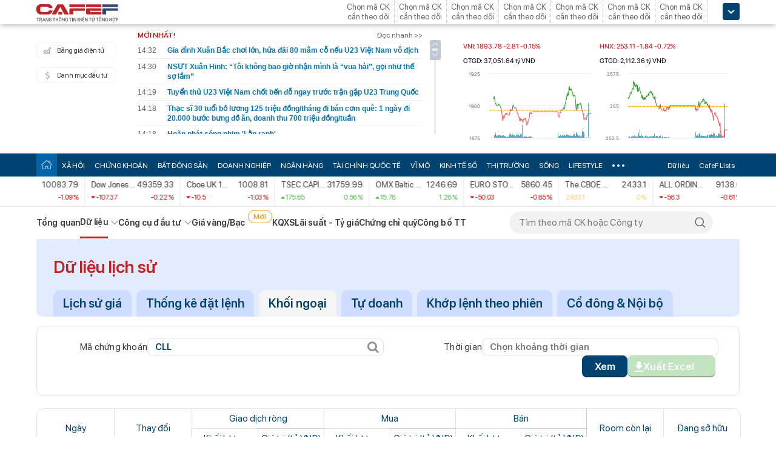

--- FILE ---
content_type: text/html; charset=utf-8
request_url: https://cafef.vn/du-lieu/lich-su-giao-dich-cll-3.chn
body_size: 33955
content:

<!DOCTYPE html PUBLIC "-//W3C//DTD XHTML 1.0 Transitional//EN" "http://www.w3.org/TR/xhtml1/DTD/xhtml1-transitional.dtd">
<html xmlns="http://www.w3.org/1999/xhtml" xmlns:fb="http://www.facebook.com/2008/fbml" xmlns:og="http://ogp.me/ns#">
<head id="Head1"><meta http-equiv="Content-Type" content="text/html; charset=utf-8" /><meta http-equiv="Content-Security-Policy" content="upgrade-insecure-requests" />
                <script type="application/ld+json">
                {
                  "@context": "https://schema.org/",
                  "@type": "Organization",
                  "name": "CafeF",
                  "url": "https://cafef.vn",
                  "logo": "https://cafefcdn.com/web_images/cafef_logo2022.png",
                  "email": "mailto:info@cafef.vn",
                  "sameAs": [
                    "https://www.facebook.com/CafeF",
                    "https://www.tiktok.com/@cafef_official",
                    "https://www.youtube.com/@cafef8597"
                  ],
                  "contactPoint": [{
                    "@type": "ContactPoint",
                    "telephone": "+84926864344",
                    "contactType": "customer service"
                  }],
                  "address": {
                    "@type": "PostalAddress",
                    "addressLocality": "Thanh Xuân",
                    "addressRegion": "Hà Nội",
                    "addressCountry": "Việt Nam",
                    "postalCode": "100000",
                    "streetAddress": "Tầng 21 Tòa nhà Center Building. Số 1 Nguyễn Huy Tưởng"
                  }
                }
                </script>

                <script type="application/ld+json">
                {
                  "@context": "https://schema.org/",
                  "@type": "WebPage",
                  "name": "Thống kê giao dịch khối ngoại hàng ngày - CLL | CafeF.vn",
                  "description": "Thống kê dữ liệu giao dịch nhà đầu tư nước ngoài của CLL, và chi tiết khối lượng giao dịch ròng hàng ngày được cập nhật liên tục trên CafeF",
                  "url": "https://cafef.vn/du-lieu/lich-su-giao-dich-cll-3.chn",
                  "publisher": {
                    "@type": "Organization",
                    "name": "CafeF",
                    "url": "https://cafef.vn",
                    "logo": {
                      "@type": "ImageObject",
                      "url": "https://cafefcdn.com/web_images/cafef_logo2022.png",
                      "width": 169,
                      "height": 42
                    }
                  },
                  "inLanguage": "vi-VN",
                  "dateModified": "2026-01-20T21:39:14+07:00"
                }
                </script>
                <meta id="rebotsIndex" name="robots" content="index,follow" /><link rel="stylesheet" type="text/css" href="https://cafef1.mediacdn.vn/liveboard/liveboard/font-awesome.min.css" /><link rel="stylesheet" type="text/css" href="https://cafef1.mediacdn.vn/static/v2/style/solieu.v2.20161115.css" /><link rel="stylesheet" type="text/css" href="https://cafef1.mediacdn.vn/static/mobile/m/styles/jquery-ui.css" /><link rel="stylesheet" type="text/css" href="https://cafef1.mediacdn.vn/static/v4/Style/stylev2.css?date-update=31/12/2025" /><link rel="stylesheet" type="text/css" href="https://cafef1.mediacdn.vn/static/v2/styles/solieu.2014.11.21.css?t=r" /><link rel="stylesheet" type="text/css" href="https://cafef1.mediacdn.vn/static/Style/SFProDisplay/SwapFonts/SFProDisplaySwap.css" /><link href="https://cafef1.mediacdn.vn/static/v4/Style/header.tetholiday.min.css" rel="stylesheet" /><link rel="stylesheet" type="text/css" href="https://cafef1.mediacdn.vn/static/v2/styles/stylesv3.20160226.css" /><link rel="stylesheet" type="text/css" href="https://cafef1.mediacdn.vn/static/v2/styles/tooltip.css" media="screen, projection" /><link rel="stylesheet" type="text/css" href="https://cafef1.mediacdn.vn/static/Style/daterangepicker.css" />
    <script type="text/javascript" src="https://cafef1.mediacdn.vn/static/Style/highstock.js"></script>

    <script type="text/javascript" src="https://cafef1.mediacdn.vn/static/scripts/CFTradeV2.js"></script>
    
    
    <link rel="apple-touch-icon" href="https://cafefcdn.com/mob_images/cafeF60.png" /><link rel="apple-touch-icon" sizes="57x57" href="https://cafefcdn.com/mob_images/cafeF57.png" /><link rel="apple-touch-icon" sizes="72x72" href="https://cafefcdn.com/mob_images/cafeF72.png" /><link rel="apple-touch-icon" sizes="76x76" href="https://cafefcdn.com/mob_images/cafeF76.png" /><link rel="apple-touch-icon" sizes="120x120" href="https://cafefcdn.com/mob_images/cafeF120.png" /><link rel="apple-touch-icon" sizes="152x152" href="https://cafefcdn.com/mob_images/cafeF152.png" /><link rel="apple-touch-icon" sizes="180x180" href="https://cafefcdn.com/mob_images/cafeF180.png" /><link rel="icon" type="image/png" href="https://cafefcdn.com/mob_images/cafeF16.png" sizes="16x16" /><link rel="icon" type="image/png" href="https://cafefcdn.com/mob_images/cafeF32.png" sizes="32x32" /><link rel="icon" type="image/png" href="https://cafefcdn.com/mob_images/cafeF96.png" sizes="96x96" /><link rel="icon" type="image/png" href="https://cafefcdn.com/mob_images/cafeF128.png" sizes="128x128" /><link rel="icon" type="image/png" href="https://cafefcdn.com/mob_images/cafeF192.png" sizes="192x192" /><link rel="manifest" href="https://kenh14cdn.com/channel-icon/cafef-manifest.json" /><link rel="mask-icon" href="https://cafefcdn.com/mob_images/cafeF192.png" color="#d90000" /><link rel="shortcut icon" href="https://cafefcdn.com/mob_images/cafeF32.png" type="image/png" />
    
    <script type="text/javascript" src='https://e.cafef.vn/kby.ashx'></script>
    <script type="text/javascript" src="https://cafef1.mediacdn.vn/static/v2/scripts/jquery.tools.min.js"></script>
    <script type="text/javascript" src="https://cafef1.mediacdn.vn/static/js/jquery-1.7.2.min.js"></script>
    <script type="text/javascript" src="https://cafef1.mediacdn.vn/static/scripts/moment/moment-with-locales.js.js"></script>
    <script type="text/javascript" src="https://cafef1.mediacdn.vn/static/Style/daterangepicker.min.js"></script>
    <script type="text/javascript" src="https://cafef1.mediacdn.vn/static/v3/scripts/initSearchBox.js"></script>
    <script type="text/javascript" src="https://cafef1.mediacdn.vn/static/scripts/signalr/signalr.js"></script>
    <script type="text/javascript" src="https://cafef1.mediacdn.vn/scripts/cafef_v2.js"></script>
    <script type="text/javascript" src="https://cafef1.mediacdn.vn/static/v2/scripts/jquery-ui.js"></script>
    <script type="text/javascript" src="https://cafef1.mediacdn.vn/static/v2/scripts/compatibilityv3.js"></script>
    <script type="text/javascript" src="https://cafef1.mediacdn.vn/static/v3/scripts/inlinestockpage.js"></script>
    <script type="text/javascript" src="https://cafef1.mediacdn.vn/static/v2/scripts/slimScroll.js"></script>
    <script type="text/javascript" src="https://cafef1.mediacdn.vn/scripts/CFTrade.js"></script>
    


     <script type="text/javascript"> var _ADM_Channel = '%2fdu-lieu/doanhnghiep/khoingoai%2f';var _chkPrLink = false;var _isAdsHidden = false;</script>
    <!-- Global site tag (gtag.js) - Google Analytics -->
    <script type="text/javascript" src="https://www.googletagmanager.com/gtag/js?id=G-D40MBMET7Z" async ></script>
    <script type="text/javascript">
        window.dataLayer = window.dataLayer || [];
        function gtag() { dataLayer.push(arguments); }
        gtag('js', new Date());
        gtag('config', 'G-D40MBMET7Z');
    </script>
    <!-- Google tag (gtag.js) -->
    <script type="text/javascript">
        var domain = "/du-lieu/";
        function sleep(ms) {
            return new Promise(resolve => setTimeout(resolve, ms));
        }

        async function fetchWithTimeout(input, init = {}, timeout = 500000000, retry = 1, retryDelay = 20000000) {
            const controller = new AbortController();
            const id = setTimeout(() => controller.abort(), timeout);

            const userSignal = init.signal;
            const onAbort = () => controller.abort();
            if (userSignal) {
                if (userSignal.aborted) onAbort();
                else userSignal.addEventListener?.('abort', onAbort, { once: true });
            }

            const finalInit = { ...init, signal: controller.signal };

            try {
                return await fetch(input, finalInit);
            } catch (e) {
                // chỉ retry khi timeout
                if (e.name === "AbortError" && retry > 0) {
                    console.warn(`Timeout, sẽ thử lại sau ${retryDelay}ms...`);
                    await sleep(retryDelay);
                    return fetchWithTimeout(input, init, timeout, retry - 1, retryDelay);
                }
                throw e;
            } finally {
                clearTimeout(id);
                userSignal?.removeEventListener?.('abort', onAbort);
            }
        }
    </script>
     <!--   Tag Manager -->
    <script type="text/javascript"> (function (a, b, d, c, e) {
            a[c] = a[c] || [];
            a[c].push({ "atm.start": (new Date).getTime(), event: "atm.js" });
            a = b.getElementsByTagName(d)[0]; b = b.createElement(d); b.async = !0;
            b.src = "//deqik.com/tag/corejs/" + e + ".js"; a.parentNode.insertBefore(b, a)
        })(window, document, "script", "atmDataLayer", "ATMNB6ZCIMU0G");
    </script>
    <!-- End Admicro Tag Manager -->
    <script type='text/javascript' src="//media1.admicro.vn/core/adm_tracking.js"></script>
    <script type="text/javascript" src="https://s.cntqk.com/tka/cdn.js" async></script>
    <title>
	Thống kê giao dịch khối ngoại hàng ngày - CLL | CafeF.vn
</title><meta name="description" content="Thống kê dữ liệu giao dịch nhà đầu tư nước ngoài của CLL, và chi tiết khối lượng giao dịch ròng hàng ngày được cập nhật liên tục trên CafeF" /><meta name="keywords" content="CLL, thống kê giao dịch khối ngoại" /><meta name="news_keywords" content="CLL, thống kê giao dịch khối ngoại" /><meta property="og:title" content="Thống kê giao dịch khối ngoại hàng ngày - CLL | CafeF.vn" /><meta property="og:url" content="https://cafef.vn/du-lieu/lich-su-giao-dich-cll-3.chn" /><meta property="og:description" content="Thống kê dữ liệu giao dịch nhà đầu tư nước ngoài của CLL, và chi tiết khối lượng giao dịch ròng hàng ngày được cập nhật liên tục trên CafeF" /><link rel="canonical" href="https://cafef.vn/du-lieu/lich-su-giao-dich-cll-3.chn" /><link rel="alternate" href="https://m.cafef.vn/du-lieu/lich-su-giao-dich-cll-3.chn" media="only screen and (max-width: 640px)" /></head>
<body style="background-color: #fff;">
    <script type="text/javascript" src="https://cafef1.mediacdn.vn/scripts/stock.min.js?t=20260120213914"></script>
    <script type="text/javascript">
    </script>
    <form method="post" action="/du-lieu/lich-su-giao-dich-cll-3.chn" id="form1">
<div class="aspNetHidden">
<input type="hidden" name="__VIEWSTATE" id="__VIEWSTATE" value="seOc3dXX6gyxjh0jzO8S8GieWF8bSdwaBvE+Z0K2ZeJknxE0bUaBGfxKs8d0lUJg4eazkxdiJBtNt7GLDNEtpf3LXCeFpUaCqTW4Fec/4VF52cRhNWkmpnTWPEQpASkhHfb2GQDknIlSZ2BhTPILvHiD8KRF7uDMh5CxRSK7O+JpxiAPc7ED1jDMgLmLgZFTU/UuHcRLMFCX6KdWaNYEWB+nKGSn8Z48KRSPbuwZCK0oS1Udnpoetx4zbm4Jdu13qNtK9L0iQFvCqk959CKH6Q8p5a46IAlCHi3mU/CLURv1GLouDXFYHRJmK0m0vByHfliTQQqdAqGY+pbzukMkheo71Lgb73Idn3mjtfzjTOAx9s+AbTDP720QoY85g4pSlbtnYJjIrnQ8Yammd4cMEusRirkg6/uw1IiCa2vLt99MC8xsp7/PDlKi1LOREzNv9uNCVID/[base64]/WQ6bUkekWgVGmU/VnHZo5WLj1VTzNC12K3iFSzEeSlusfCwCQ3Ux8poUFsEgetgF9GQF+7yjOUv40gzDd7bOsa/9WfNdGE/WsvS6D48MnlZy/sb44OEebVj8SlaQdcRC9cJ20yO5B0Z4KbByACD5a5o4xIWIHoEXgw0NE/NxqQfiaNbi/oK1EzYvraVpHnsKAFVQR6vjxO+L3IUVuWNZVy656KcEw80XunLL8g+npGgfoTvLDZiJ0/mXVHOz3bcwrJMyALZksLWqPmN/2Ipg+pylwYbnCcBAn/ezrDUjAXuLbosH0zoj957WMOhSN0VIw7CdaiTadFkPzR/dhUK4GQZkRG4rP0Lt9NfuQIKsbwwplggFwThRJhBrXSN57dKY5/CINOJviMvpCNiJMqJMt0fpcfNoiRodrdN5aICiTCCOTHWIFl6eG3j1SEJdDLXoDlnA9XYtIOyv9QGxe70nXETTRTmOoBjdi2Mwe+HOxDmyDUANxUDCm4/Sj0eRe5JwdUjjaBYUEvqdDw7Ewjl497J4UazPRzCzzafSrP6QH+xJEFCCQxG3pmUfkGpI8h8mmoSv2ISXBuIlnGXkWU20JzIJMzWSkJnAozNagUHKtONYJqAZnm9qvqG1ku6mqvPa/ExYHPPxzzhKHHLyG+9FuxnKhGCvDu5hOUG+HLkO985wq0wBIz6fhpelJrkGcELyDckHLS/ARNMg4YKyGvd+Quwlm/NWc0axCjZmRp2abF2Lem6WUYxJUbf6/jUFEsRkpKxH0POQmnOF/[base64]/1n+OyGeg15Gg99N5LmquZy81lLoQyDyMpLEYu8EvaYx4Z4TnC9sKpwtrL93sZSDuTKih/+NW0l8Rs+8qNFlGpP9k53zmqjfoI44O6FFP/NetKLNLBHMINXB6fdzVeLa1EuIfLG5SQTmdnXn3Q825tEKkxDjNZLx/piNN4dzKD3q31gffnhbSJtRhN1Bn+kYO9t/GpOGQ5JhMSFmpBvstfzAEuNJdw1uQkokUrDrcKUAlpfDkt6emXx40L+9NCvk9y77w+c/dI1s59bPBlmiy1dapJ4L4tWMkUoR6Nv7ixeNdqPHlsP1UmPrbty731qI9hQyUVWluqQJZULOjMZTQQbXvLf4xrueBfkr2SM5LKstbVkutSZP08EUEsovIqrL4AxxjXu5MxDXoren2KyYw3Mk2ZqmsgaPs3MwFSf9VwIVYecjW+Z7muwGzo5VmYHfpxsib6EJ1EDs2le/AvvlsByUpyvW38N90J0mnYb64uARql1GOSCR9h9CBnBD5x6dpx+C3fKA5XCOwKVlyNIjLVS56zeHrNyIsCjDKdD0BT1li7U5nij08qIIvrDFJr74QPexwpUB19CUNR+qNysUxPD3QYjOJoe/qhcsfrvJJfEmYmTnofhWJvc0vFWr/[base64]/hPag6U4W18KylM7uPmlmu0x8PUy9C+uRZ/ZN3Fjx+o0QUInk9vOX57CZugk1xYdkzdRfU/12Pt7YD4J1SWJGNaFIO/vfB//8YznO/nnZd+SvHEHVfdAm98WRFLlVFu3Jp4+DhO14nVbCmRUF5X9ZUv28OclyPIbx1Qi5CCZG7ui7NLI8MJ1NqKLUq7lWPbh997Fu47UwENY5GkEPmwb/XYtU73wDd5oU7BJsQ0Bg8FvZM6Qa9Mo/KD6jzZL/Lja695LSsaA0rzV1AlGyUTS9/lkBDCFZvQzaKs9Sb8KZbfBIQdV3R8VuiCyfmxBf+2xwb69JlCd8svi8UR0RBXy4t+jGv7swrgJRuE/QuNyDbSh5RsoHOnpCqLMKB2FU4GnbFpCSLXXG9BYiCo+YNHSuWAukL6filmoDMwE4uAyoH/B4DG2xXV3rEu8kGINPBIUGwvsOY1cwj3F5y0/[base64]/75SY/i9JBzmS9yF+1pVet2vnKPQbBJc+xkxi+0DF4JoDcjO7VFkOA6kYqOaWFnRrLGyvLo5qf98p+GE6lrw44AeXMQs8KG8EHEo2Z+FDwdiqO6Z7rrrj6sKwStgrpx/nm3wuOl+Fs6qbv7IMX4g/Aw/kls6kVYD+Tj6u0dpElZY+LF17e1CeLrJ/VllOxQlSVyI7FZVLKryvBvbGUkdvgSv9mGtpoIqTxNrm2WA7aI5d98B8eO5D61Rkhcb4WDwoP9Ko+RDIsvqIqWS0v954jqcfGvoPox+acfRcryyZetxDDJo8DEaheZo/iqefi/BvnkRkW/dNaHgN2eg3eKVVYaMredAyaMt1wE3AxaH0/NQ+D1zkEMs0IxOLgVzRNeNtwDkndeSvECfaj9a+WcWcQ7FDO16+rDY1Awnc+pkIiduQXYO6RBYoJnOqjGms8Tco7SDbyEc0CxfExYHivXNw46ezqF7xYI9bjRUYcZWjxku5bs1SFDyBLlzs/LHw/JNROlukzTfVUH/Y/muPI0ds0Y9ZlFgNSPAaQqY1pvdf68UOizq7TmIULv4Xv3o9DbIfBZlSzRfFFnI9RcqCUi33xTyJ2epPXNdoeJN5mXbrDUABi7nhe+90t2HG6IH/Qq+pxIqjfDAYNV9u7stPoeHGHX69ms/lzFCorwMIDUcTF3HmqYClbraLGoTrCuObv7u9+Mk9ruDtHfKOrEV8tfIxQLk8xT/mSTQJ09z9/o/4MoY+usZDgE8wh31hhRDNZkl2hBLEaPZGkbXeoisH0TXTwA2T5A4BKxabP8xfwNKg8mahUrGpyCVRTBLU8KdL89Zq8hHf49KbvJcp7LDLbJPH/pE0CYLWcEsD6Ttf/[base64]/ii5aF4YME3mZkIRXUYYlQRuSmGaRT7Z66A/aEwPPJ23U+MlRzEwPMBkY87gTefL+3h4N2FesuvD0FqIPyF50vR2wDwOF+04WE1oVEGeqMePHmj2XEnCJxGnmiPyEuUzcEb0yRZajPkSOIEmnHnA0NO0RwL20FUW/qitSvm1e2iEGekUkITSqwE1n9fWCeinSNdIFadKLOeRpZEZNrPkOrZ1pVAfPkOGi34FB+CamEnb4NMV78x8UyfxB7GRbDVAKZe2aQPgObLLKgWC/nf/kxpHRC81kxPAfHqb/P23KMNGlE0GzflRixAHwgEqX6LkSIFZyMhOSp69v4V6gt1KMUQQsXa9KaRuAZcXt7SHSuOabydtUG0xEfwv/fS12+WP/qxRuSUfSXRxjCCp8MUyw==" />
</div>

<div class="aspNetHidden">

	<input type="hidden" name="__VIEWSTATEGENERATOR" id="__VIEWSTATEGENERATOR" value="C3888DA4" />
</div>
        <div>
            
<div id="header__clearFix" class="header clearfix">
    <script type="text/javascript" src="https://cafef1.mediacdn.vn/scripts/CFTrade.js"></script>
  <script type="text/javascript" src="https://cafef1.mediacdn.vn/scripts/stock.min.js?t=20260120213914"></script>
  <script type="text/javascript" src="https://cafef1.mediacdn.vn/scripts/cafef_v2.js"></script>

    <div class="header_logo" style="height:40px !important">
        <div class="wp1040 relative">
            <div class="logo">
                <a href="https://cafef.vn/" class="sprite" title="Kênh thông tin kinh tế - tài chính Việt Nam" style="width: 136px;height: 34px;background: url(https://cafefcdn.com/web_images/cafef_logo2022.svg);background-size: 100% 100% !important;"></a>
            </div>
            
            <a href="http://comment.vietid.net/comments?app_key=09e776cfdcf813daf939719ded62d915&content_url=http://cafef.vn/news-20151222155837958.chn&news_title=[base64]&num_count=5&debugcache=1&min=0&scroll=0&http_referer=http://cafef.vn/thoi-su/moi-ban-doc-trai-nghiem-va-gop-y-ve-giao-dien-moi-cho-trang-tin-tai-chinh-cafef-20151222155837958.chn&verify=1&verify_flag=53a1b739f4a5d3c8bd94f458d21f8380&funny_flag=0&height=238&iframe_comment_id=mingid_comment_iframe&comment_flag=0&news_url_short=0&real_time=undefined&is_hidden_comment=0" target="_blank" rel="nofollow"
                class="fancybox fancybox.iframe fl"
                id="OpenGopYF" style="margin-left: 74px;">
                <i class="moibandocgopy sprite"></i>
            </a>
            <div class="time" id="datetime" style="display: none;">&nbsp;</div>
            
<style>
    .eq {
    color: #FF9900 !important;
}

.down {
    color: #CC0000 !important;
}

.pink {
    color: #FF00FF !important;
}

.up {
    color: #00A500 !important;
}
</style>
<div class="mack" id="CafeF_StockSymbolContainer">
    <div id="macktheodoi" class="inner" data-type="stock-container"></div>
</div>
        </div>
    </div>
    <div class="header_new clearfix">
        <div class="wp1040">
            <div class="menupage">
                
                <a class="idautu" href="https://liveboard.cafef.vn" target="_blank" rel="nofollow" title="Bản giá điện tử"><span class="icon_sent sprite"></span>Bảng giá điện tử</a>
                <a class="sprite end itable" target="_blank" rel="nofollow" href="/du-lieu/danh-muc-dau-tu.chn" title="Danh mục đầu tư"><span class="icon_sent"></span>Danh mục đầu tư</a>
                <div id="liuseraccount" style="display: none;">
                    <ul style="width: 165px;" id="ulAccount">
                        <li>
                            <a style="font-weight: normal;" onclick="vietidlogout()" href="javascript:void()" title="Thoát khỏi danh mục">Thoát</a></li>
                        <li>
                            <a style="font-weight: normal;" href="/thay-doi-mat-khau.chn" title="Đổi mật khẩu">Đổi mật khẩu</a></li>
                    </ul>
                    <div id="useraccount"></div>
                </div>
            </div>
            
<div class="tinmoi">
    <div class="title_box">
        <p class="title_left">MỚI NHẤT!</p>
        <a href="/doc-nhanh.chn" title="đọc nhanh" class="doctinnhanh">Đọc nhanh >></a>
    </div>
    <div class="clearfix"></div>
    <div class="list_news">
        <div id="listNewHeaderNew" dmtb="4">
            <ul>
            </ul>
        </div>
    </div>
</div>



            

<div style="width: 450px;height: 187px;float: left;margin-top: 17px; margin-left: 20px;">
    
    
    <!-- <zone id="lxyi1wld"></zone> -->
    



<script id="lib-chart-header" src="https://cafef1.mediacdn.vn/static/scripts/chartheader/ChartheaderV4.js"></script>


    <iframe class="chart-header-all" src="https://msh-iframe.cafef.vn/chart-for-cafef-web/chart-header"></iframe>

<style>
    .box-chart-header {
        display: flex;
        flex-direction: column;
    }

        .box-chart-header > div:last-child {
            flex: 1;
        }
        .chart-header-all{
            height: 100%;
    user-select: none;
    box-sizing: border-box;
    border: none;
    width: 100%;
        }
    .adm-box-taichinh {
        display: flex;
        align-items: center;
        padding: 0px !important;
        margin-bottom: 10px !important;
        margin-top: 10px !important;
    }
</style>



<script type="text/javascript">
    var currentTime = parseFloat('213914');
</script>

</div>
<style>
    .bieudo_header{
        margin-top: 0px!important;
    }
</style>
<!-- <script src="//media1.admicro.vn/cms/arf-lxyi1wld.min.js"></script> -->

<script type="text/javascript">
    function LoadUser2() {
        convertCookie(); var userName = getCookie('cafef.user.v2', 'name'); if (userName == undefined) { userName = ''; }; if (userName.indexOf('&name=') > 0) { userName = userName.substr(userName.indexOf('&name=') + 6, 50); if (userName.indexOf('&') > 0) { userName = userName.substr(0, userName.indexOf('&')); } } if (userName.indexOf('&') >= 0) { userName = ''; } if (userName != null && userName != '' && userName != 'undefined') { $("#liuseraccount").show(); $("#useraccount").html('<a href="http://cafef.vn/danh-muc-dau-tu.chn" style="color:red; font-weight:bold">&nbsp;' + userName + '&nbsp;</a>'); $.ajax({ url: "/ajax/user.aspx", success: function (data) { if (data == '' || data == '0') { minglogin(true); } } }); closeMingNote(false); } else { displayMingNote(); $('#danhmucdautu').click(function (e) { e.preventDefault(); minglogin(false); }); }
    }
    
    var isTrading = true;
    LoadUser2();
    var cfTimeChart = parseFloat('213914');
    function ReloadChart() {
        cfTimeChart += 120;
        if ((cfTimeChart % 100) >= 60) { cfTimeChart += 40; }
        if ((cfTimeChart % 10000) >= 6000) { cfTimeChart += 4000; }
        if (cfTimeChart >= 240000) { cfTimeChart -= 240000; }
        if (cfTimeChart < 81500 || cfTimeChart > 153000) {
            if (cfTimeChart < 153000) {
                var day = new Date();
                var src = 'https://chart-m.cafef.vn/getChartMobile.ashx?symbol=header&d=' + day.getFullYear() + (day.getMonth() + 1) + (day.getDate());
                $('div#headerchart1,div#headerchart2').css('background-image', "url(" + src + ")");
                //src = 'http://s.cafef.vn/chartindex/merge/cafefchart.dulieu.gif?d=' + day.getFullYear() + (day.getMonth() + 1) + (day.getDate());
                //$('div#imgHoChart_Day,div#imgHaChart_Day').css('background-image', "url(" + src + ")");
            }
            return;
        }
        var src2 = 'http://chart-m.cafef.vn/getChartMobile.ashx?symbol=header&' + "ran=" + Math.floor(Math.random() * 1000000);
        $('div#headerchart1,div#headerchart2').css('background-image', "url(" + src2 + ")");
        src2 = 'http://chart-m.cafef.vn/getChartMobile.ashx?symbol=header&' + "ran=" + Math.floor(Math.random() * 1000000);
        $('div#imgho_Day,div#imgha_Day,div#imgup_Day,div#imgvn30_Day').css('background-image', "url(" + src2 + ")");
        $('img[src*="/Chart4.aspx"],img[src*="/Chart5.aspx"],img[src*="/Chart.aspx"],img[src*="/chart.ashx"]').each(function () {
            var src = $(this).attr('src');
            if (src.indexOf('&ran=') > 0) src = src.substring(0, src.indexOf('&ran='));
            src = src + "&ran=" + Math.floor(Math.random() * 1000000);
            $(this).attr('src', src);
        });
    }
    window.setInterval("ReloadChart()", 120000);
    var lastTimeHead = '2026/01/20 21:39:14';

    function vietidlogout() {
        openMyModal('http://vietid.net/OauthServerV2/logout?app_key=09e776cfdcf813daf939719ded62d915&call_back=http://s.cafef.vn/pages/signout.aspx', 510, 470, false);
        return false;
    }

    $(function () {
        $("#liuseraccount").mouseover(function () {
            $("#ulAccount").css("display", "block");
        });
        $("#liuseraccount").mouseout(function () {
            $("#ulAccount").css("display", "none");
        });
    });
</script>

        </div>
    </div>
    <div class="clearfix"></div>
    <div class="menucategory menuheader clearfix" id="menu_wrap">
        <div class="wp1040 relative" style="width: 1160px; margin: 0 auto;">
            <ul>
                <li class="bt_home active"><a href="//cafef.vn" title="Trang chủ" class="sprite"></a></li>
                <li class="li_left"><a href="//cafef.vn/xa-hoi.chn" title="THỜI SỰ">XÃ HỘI</a></li>
                <li><a href="//cafef.vn/thi-truong-chung-khoan.chn" title="CHỨNG KHOÁN">CHỨNG KHOÁN</a></li>
                <li><a href="//cafef.vn/bat-dong-san.chn" title="BẤT ĐỘNG SẢN">BẤT ĐỘNG SẢN</a></li>
                <li><a href="//cafef.vn/doanh-nghiep.chn" title="DOANH NGHIỆP">DOANH NGHIỆP</a></li>
                <li><a href="//cafef.vn/tai-chinh-ngan-hang.chn" title="NGÂN HÀNG">NGÂN HÀNG</a></li>
                <li><a href="//cafef.vn/tai-chinh-quoc-te.chn" title="TÀI CHÍNH QUỐC TẾ">TÀI CHÍNH QUỐC TẾ</a></li>
                <li><a href="https://cafef.vn/vi-mo-dau-tu.chn" title="VĨ MÔ">VĨ MÔ</a></li>
                <li><a href="https://cafef.vn/kinh-te-so.chn" title="KINH TẾ SỐ">KINH TẾ SỐ</a></li>
                <li><a href="https://cafef.vn/thi-truong.chn" title="Thị trường">THỊ TRƯỜNG</a></li>
                <li><a href="https://cafef.vn/song.chn" title="Sống">SỐNG</a></li>
                <li><a href="https://cafef.vn/lifestyle.chn" title="Lifestyle">LIFESTYLE</a></li>
                
                <li class="cut icon_menu_right" id="header-menu-drop">
                    <a href="javascript:void(0);" class="bt_cut" rel="nofollow" title="">
                        <span class="ei-line1"></span>
                        <span class="ei-line2"></span>
                        <span class="ei-line3"></span>
                    </a>
                    <div class="menu-ext" style="display: none;">
                        <div class="inner clearfix">
                            <table class="sub-cat">
                                <tbody>
                                    <tr>
                                        <td>
                                            <label class="th font2b">Tin tức</label>
                                            <a href="/xa-hoi.chn" title="xã hội">Xã hội</a>
                                            <a href="/doanh-nghiep.chn" title="doanh nghiệp">Doanh nghiệp</a>
                                            <a href="/vi-mo-dau-tu.chn" title="kinh tế vĩ mô">Kinh tế vĩ mô</a>
                                        </td>
                                        <td>
                                            <label class="th font2b">Tài chính - Chứng khoán</label>
                                            <a href="/thi-truong-chung-khoan.chn" title="chứng khoáng">Chứng khoán</a>
                                            <a href="/tai-chinh-ngan-hang.chn" title="tài chính ngân hàng">Tài chính ngân hàng</a>
                                            <a href="/tai-chinh-quoc-te.chn" title="tài chính quốc tế">Tài chính quốc tế</a>
                                        </td>
                                        <td>
                                            <label class="th font2b">Bất động sản</label>
                                            <a href="/bat-dong-san.chn" title="tin tức">Tin tức</a>
                                            <a href="/du-an.chn" title="dự án">Dự án</a>
                                            <a href="/ban-do-du-an.chn" title="bản đồ dự án">Bản đồ dự án</a>
                                        </td>
                                        <td class="hide1024">
                                            <label class="th font2b">Khác</label>
                                            <a href="/hang-hoa-nguyen-lieu.chn" title="hàng hóa nguyên liệu">Hàng hóa nguyên liệu</a>
                                            <a href="/song.chn" title="sống">Sống</a>
                                            <a href="/lifestyle.chn" title="Lifestyle">Lifestyle</a>
                                            
                                        </td>
                                    </tr>
                                </tbody>
                            </table>

                            <div class="threads">
                                <label class="label font2b">CHỦ ĐỀ NÓNG</label>
                                <ul class=" list clearfix">
                                    <i class="shadow"></i>

                                    <li class="first" style="color: #004370"><a href="/su-kien/835-xu-huong-dong-tien-nhung-thang-cuoi-nam.chn" title="Xu hướng dòng tiền những tháng cuối năm">
                                        <i class="ico-idx5"></i>Xu hướng dòng tiền những tháng cuối năm</a>

                                    </li>

                                    <li style="color: #004370"><a href="/su-kien/832-carstalk.chn" title="CarsTalk"><i class="ico-idx5"></i>CarsTalk</a></li>

                                    <li style="color: #004370"><a href="/su-kien/831-ben-bi-chat-thep.chn" title="BỀN BỈ CHẤT THÉP"><i class="ico-idx5"></i>BỀN BỈ CHẤT THÉP</a></li>

                                </ul>
                            </div>


                        </div>
                        <div class="expand">
                            <a href="/nhom-chu-de/emagazine.chn" class="textExpand">Magazine</a>
                        </div>
                    </div>
                </li>
                <li class="menucategory_right"><a href="/du-lieu/cafeflists.chn" title="CafeF Lists">CafeF Lists</a></li>
                <li class="menucategory_right"><a href="/du-lieu.chn" title="Dữ liệu">Dữ liệu</a></li>

            </ul>
        </div>
    </div>
</div>

<style>
    .expand .textExpand:before {
        width: 8px;
        height: 8px;
        background-image: url(https://cafefcdn.com/web_images/icon_star.png);
        content: "";
        display: block;
        position: absolute;
        left: -16px;
        top: 5px;
        background-repeat: no-repeat;
    }

    .expand .textExpand {
        font: bold 14px/20px Roboto-Bold;
        color: #000;
        position: relative;
        display: inline-block;
        margin-left: 40px;
    }

    .menucategory ul li .sub-cat a:hover {
        text-decoration: underline;
    }

    .menucategory .menu-ext .threads li:hover {
        background: white;
    }

    .menucategory .menu-ext .threads a {
        font-size: 13px;
        line-height: 18px;
        font-family: arial;
        color: #004370;
        position: relative;
        display: block;
        padding-left: 18px;
    }

        .menucategory .menu-ext .threads a:hover {
            text-decoration: underline;
        }

    .menucategory .menu-ext .threads li:before {
        width: 5px;
        height: 5px;
        position: absolute;
        background: #004370;
        top: 13px;
    }

    .list > li:before, .list > li:after {
        content: "";
        display: block;
        clear: both;
    }

    .menucategory ul li .sub-cat a {
        font-size: 13px;
        color: #535353;
        line-height: 30px;
        font-family: "Roboto-Regular";
    }

    .menucategory .menu-ext .threads {
        position: relative;
        width: 380px;
        display: inline-block;
    }

    .menucategory .menu-ext .threads {
        float: right;
        margin-right: 23px;
    }

        .menucategory .menu-ext .threads .label {
            font-size: 16px;
            display: block;
        }

    .font2b, .font2b * {
        font-family: "Roboto-Bold";
        font-weight: normal !important;
    }

    .menucategory .menu-ext .threads .list {
        position: relative;
        padding: 2px 0 5px 0;
    }

    .menucategory .menu-ext .threads .shadow {
        position: absolute;
        top: 0;
        left: 0;
        width: 100%;
    }

    .menucategory .menu-ext .threads li.first {
        border: none;
    }

    .menucategory .menu-ext .threads li {
        float: none;
        display: block;
        padding: 6px 0;
        margin: 0;
        height: inherit;
        position: relative;
    }
</style>

<script>
    let open = false;
    $(".cut.icon_menu_right").mouseleave(function () {
        setTimeout(function () {

            if ($('.cut.icon_menu_right:hover').length != 0) {
                return;
            }
           
            if (open) {
                $(".menu-ext").slideUp("slow");
                open = false;
            }

        }, 400);

    });

    $(".cut.icon_menu_right")
        .hover(() => {
            open = true;
            $(".menu-ext")
                .slideDown("slow");

        }, () => {

        });
</script>

            <div id="pagewrap">
                

    <style>
        #pagewrap {
            width: 1160px;
        }
        body {
            font-family: SF Pro Display, sans-serif !important;
        }
        .wrapper-header-information-GDNN {
            border-radius: 0px 0px 8px 8px;
            background: #e3ecff;
            display: flex;
            flex-direction: column;
            width: 100%;
        }
        .wrapper-header-information-GDNN h3 {
            font-weight: 600;
            font-size: 28px;
            line-height: 28px;
            color: #c32022;
            margin-left: 28px;
            margin-top: 32px;
        }
        .wrapper-header-information-GDNN p {
            font-weight: 400;
            font-size: 17px;
            color: #161616;
            margin-left: 28px;
            line-height: 24px;
        }
        .wr-intro-info-menu:first-child {
        }
        .wr-intro-info-menu {
            display: flex;
            margin-top: 24px;
        }
        .wr-intro-info-menu .active {
            background-color: #f5f5f5;
        }
        .info-menu-item {
            border: none;
            background-color: #ceddff;
            font-weight: 600;
            font-size: 20px;
            line-height: 28px;
            color: #004370;
            margin-right: 8px;
            border-radius: 12px 12px 0px 0px;
            padding: 8px 16px;
            user-select: none;
            cursor: pointer;
        }
        .info-data-history-menu-item.disable{
            cursor: not-allowed;
        }
    </style>
    <div>
        
<link rel="stylesheet" href="https://cafef1.mediacdn.vn/Blazor/Fund/swiper-bundle.min.css" />

<style>
    .section__certificate--menu {
        height: 52px;
        display: flex;
        position: absolute;
        left: 0px;
        right: 0px;
        justify-content: center;
        border-top: 2px solid #e7e9eb;
    }

    .header__wrapper__content {
        margin-top: 60px !important;
    }

    .section__certificate--menu {
        background-color: white
    }

        .section__certificate--menu .mflex .list--menu .item--menu {
            position: relative;
        }

            .section__certificate--menu .mflex .list--menu .item--menu .item--menu-link {
                display: flex;
                align-items: center;
                gap: 8px;
                color: var(--secondary-text, #353535);
                text-align: center;
                font-family: "SF Pro Display";
                font-size: 14px;
                font-style: normal;
                font-weight: 600;
                line-height: 20px;
                letter-spacing: 0.1px;
            }

    .container {
        width: 1160px;
        margin-right: auto;
        margin-left: auto;
        padding-left: 15px;
        padding-right: 15px;
        max-width: 100%;
    }

    .section__certificate--menu .mflex .list--menu {
        display: flex;
        align-items: center;
        gap: 20px;
    }

    .mflex ul {
        display: flex;
    }

    .section__certificate--menu .mflex {
        display: flex;
        justify-content: space-between;
        gap: 8px;
        padding: 15px 0;
    }

    #box-search-web {
        margin-left: auto !important;
        align-self: center;
    }
</style>
<script>
    var s = document.createElement("script");
    s.src = "https://cafef1.mediacdn.vn/MenuSearch/search.js?t=" + Date.now();
    document.head.appendChild(s);
</script>
<style>
    #formmenu {
        margin-left: 0px !important;
        margin-right: 0px !important;
        padding-left: 0px !important;
        padding-right: 0px !important;
    }

    .list--menu {
        position: relative;
    }


    .item--menu:hover > ul {
        display: flex;
    }

    .item--menu {
        position: relative; /* để ul con canh theo li cha */
    }

        .item--menu:hover > ul,
        .item--menu > ul:hover {
            display: flex;
        }

    .item--menu {
        position: static;
    }

        .item--menu > ul {
            display: none;
            position: absolute;
            top: calc(100% - 10px);
            left: 0;
            margin: 0;
            padding: 0;
            list-style: none;
            background: #fff;
            z-index: 1000;
            border-radius: 8px;
            background: #FFF;
            box-shadow: 0 2px 8px 0 rgba(0, 0, 0, 0.08);
            padding: 16px;
            flex-direction: column;
            align-items: flex-start;
            gap: 20px;
            width: max-content;
        }

            .item--menu > ul > li > a {
                white-space: nowrap;
                color: #000;
                text-align: center;
                font-size: 16px;
                font-style: normal;
                font-weight: 400;
                line-height: 20px; /* 125% */
                letter-spacing: 0.1px;
            }

    .item--menu {
        height: 100%
    }

        .item--menu a {
            height: 100%
        }

    .NewItem {
        margin-top: 5px;
        display: inline-block;
        border-radius: 100px;
        padding: 0px 8px;
        border: 1px solid #FF9500;
        color: var(--Orange, #FF9500);
        text-align: center;
        font-family: "SF Pro Display";
        font-size: 12px;
        font-style: normal;
        font-weight: 500;
        line-height: 20px; /* 166.667% */
        letter-spacing: 0.1px;
    }

    .activeMenuNew {
        border-bottom: 3px solid #C32022;
    }

    .icon {
        padding-left: 5px
    }
</style>
<style type="text/css">
    .header_dulieu_v2 {
        width: 100%;
        height: auto;
    }

    .header__wrapper__slide-show {
        height: 48px;
        width: 100%;
        display: flex;
        /* position: absolute;
        top: 284px;
        left: 0px;*/
        background-color: var(--bgSecond);
    }

    .header__content__slide-show {
        display: flex;
        height: 100%;
        margin: auto;
        width: 1160px;
        position: relative;
        overflow: hidden;
    }

    .wrapper-item-content__slide-show {
        display: flex;
        height: 100%;
        left: 0px;
        position: relative;
        /*overflow: hidden;*/
        animation-name: slide;
        animation-duration: 80s;
        animation-iteration-count: infinite;
        animation-timing-function: linear;
        cursor: pointer;
    }

    #wrapper-content__slide-show:hover {
        -webkit-animation-play-state: paused;
        -moz-animation-play-state: paused;
        -o-animation-play-state: paused;
        animation-play-state: paused;
    }
    /*.header__content__slide-show::before {
        content: '';
        position: absolute;
        top: 0px;
        left: 0px;
        right: 0px;
        bottom: 0px;
        background: linear-gradient(90deg, #FFFFFF 0%, rgba(255, 255, 255, 0) 6.74%, rgba(255, 255, 255, 0) 93.53%, #FFFFFF 100%);
        overflow: hidden;
        z-index: 100;
    }*/

    .header__wrapper__menu {
        height: 44px;
        width: 100%;
        display: flex;
    }

    .header__wrapper__content {
        /* height: 108px;*/
        width: 100%;
        background: #E3ECFF;
        border-radius: 0px 0px 20px 20px;
    }

    .header__wrapper__menu__bottom {
        height: auto;
        width: 100%;
        position: fixed;
        top: 0px;
        left: 0px;
        display: flex;
        z-index: 10;
        align-items: center;
        background: #FAFAFA;
        box-shadow: 0px 4px 14px rgba(0, 0, 0, 0.1);
        height: 60px;
        visibility: hidden;
        opacity: 0;
        transition: visibility 0s, opacity 0.2s linear;
    }

    .header__content__menu__bottom {
        height: 36px;
        display: flex;
        justify-content: space-between;
        align-items: center;
        width: 1160px;
        margin: auto;
    }

    .header__menu__bottom__item {
        padding: 0px 12px;
        display: flex;
        align-items: center;
        background: #FFFFFF;
        box-shadow: 0px 2px 4px rgba(0, 0, 0, 0.1);
        border-radius: 32px;
        height: 100%;
        cursor: pointer;
        font-weight: 400;
        font-size: 15px;
        line-height: 20px;
    }

    .header__slide-show__item:last-child {
        border: none;
    }

    .header__slide-show__item {
        height: 100%;
        min-width: 135px;
        padding: 0px 10px;
        display: flex;
        align-items: center;
        justify-content: space-between;
        border-right: 1px solid var(--bordercolor);
    }

        .header__slide-show__item .up {
            color: var(--colorSecond) !important;
        }

        .header__slide-show__item .nochange {
            color: var(--bgWarn);
        }

        .header__slide-show__item .down {
            color: var(--colorPrimary);
        }

    .header__slide-show__item--left p:first-child {
        font-weight: 400;
        font-size: 13px;
        line-height: 16px;
        margin-bottom: 5px;
        white-space: nowrap;
        width: 75px;
        overflow: hidden;
        text-overflow: ellipsis;
    }

    .header__slide-show__item--right p:first-child {
        font-weight: 400;
        font-size: 13px;
        line-height: 16px;
        margin-bottom: 5px;
    }

    .header__slide-show__item--right p:last-child {
        font-weight: 400;
        font-size: 11px;
        line-height: 16px;
    }

    .header__slide-show__item--right {
        text-align: right;
    }

    .header__slide-show__item--left p:last-child {
        font-weight: 400;
        font-size: 11px;
        line-height: 16px;
    }

    header__slide-show__item .up {
        color: var(--colorSecond)
    }

    header__slide-show__item .down {
        color: var(--colorPrimary) !important;
    }

    .header__menu__item {
        height: 100%;
        padding: 0px 10px;
        display: flex;
        justify-content: center;
        align-items: center;
        font-weight: 600;
        font-size: 15px;
        line-height: 20px;
        border-left: 1px solid var(--bordercolorsecond);
        cursor: pointer;
        text-decoration: none;
        color: var(--textClolor);
        background: #F2F2F2;
        position: relative
    }

        .header__menu__item:first-child {
            flex: 1;
            border-left: 0px;
        }

    .h_active {
        background-color: var(--bgPrimary);
        color: var(--bgSecond);
        box-shadow: inset 0px -4px 0px #C32022, inset 0px 3px 9px rgba(0, 0, 0, 0.49);
    }

    .header__content {
        display: flex;
        justify-content: space-between;
        width: auto;
        padding: 0px 10px;
        padding-top: 32px;
    }

    .header__content__left__title {
        margin-bottom: 3px;
        font-weight: 700;
        font-size: 28px;
        line-height: 28px;
        color: var(--colorPrimary);
    }

    .header__content__left__date {
        font-weight: 400;
        font-size: 17px;
        line-height: 24px;
    }

    .header__content__right {
        background-color: var(--bgSecond);
        height: 28px;
        box-shadow: 2px 8px 12px rgba(0, 0, 0, 0.13);
        border-radius: 12px;
        align-self: flex-end;
    }

    .header__content__right {
        display: flex;
        align-items: center;
        justify-content: space-between;
        <!-- padding: 0px 10px; -->
    }

    .header__content__right__input {
        flex: 7;
        /*        margin-left: 10px;
        margin-right: 10px;*/
        width: 291px;
    }

        .header__content__right__input input {
            border: 0px;
            outline: none;
            width: 80%;
        }

    .header__content__right__menu {
        height: 28px;
        display: flex;
        align-items: center;
        justify-content: space-between;
        border-radius: 10px;
        font-weight: 600;
        font-size: 15px;
        line-height: 20px;
        cursor: pointer;
    }

    .header__content__right__btn {
        background-color: var(--bgPrimary);
        height: 20px;
        width: 20px;
        flex: 0;
        border-radius: 8px;
        display: flex;
        align-items: center;
        justify-content: center;
        cursor: pointer;
    }

    .header__content__right__menu .fa-chevron-right {
        color: var(--bgSecond);
        margin: 4px 0px 0px 3px;
    }

    .header__content__right__btn .fa-search {
        font-size: large !important;
        color: var(--bgSecond);
        width: 46px;
    }

    .header__content__right__input {
        position: relative;
    }

    #container {
        margin: 0px 0 0 !important;
    }

    .wrapper-list-search-result {
        left: -20px;
        top: 33px;
        position: absolute;
        border-radius: 8px;
        border: 1px solid var(--bordercolor);
        width: auto;
        height: auto;
        z-index: 100;
        background-color: white;
        display: none;
        box-shadow: 2px 8px 12px rgb(0 0 0 / 13%);
    }

    .list-search-result {
        width: 376px;
        max-height: 500px;
        overflow-y: overlay;
    }

        .list-search-result:not(:hover)::-webkit-scrollbar-thumb {
            background: transparent;
        }
        /* width */
        .list-search-result::-webkit-scrollbar {
            width: 6px;
        }

        /* Track */
        .list-search-result::-webkit-scrollbar-track {
            background: transparent;
        }

        /* Handle */
        .list-search-result::-webkit-scrollbar-thumb {
            background: var(--textClolorSecond);
            border-radius: 3px;
        }
            /* Handle on hover */
            .list-search-result::-webkit-scrollbar-thumb:hover {
                background: var(--textClolorPrimary);
            }

        .list-search-result ul {
            list-style: none;
            padding-left: 0px;
            margin: 0px;
        }

            .list-search-result ul li:hover {
                background-color: #e7e7e7;
            }

            .list-search-result ul li {
                padding: 12px;
                display: flex;
                align-items: center;
                cursor: pointer;
                border-top: 1px solid var(--bordercolor);
            }

                .list-search-result ul li:last-child {
                    border-radius: 0px 0px 8px 8px;
                }

        .list-search-result img {
            width: 40px;
            height: 40px;
            object-fit: contain;
            margin-right: 10px;
            border-radius: 5px;
        }

        .list-search-result a {
            display: flex;
        }

    .search-result__content {
        text-decoration: none;
        color: var(--textClolor)
    }

        .search-result__content p:first-child {
            font-weight: 600;
            overflow: hidden;
            font-weight: 600;
            font-size: 15px;
            line-height: 20px;
            letter-spacing: 0.1px;
            color: #004370;
        }

        .search-result__content p:last-child {
            font-weight: 500;
            font-size: 11px;
            display: -webkit-box;
            -webkit-line-clamp: 2;
            -webkit-box-orient: vertical;
            overflow: hidden;
            font-size: 15px;
            line-height: 20px;
        }

    .header__menu__search__item {
        height: 28px;
        padding: 0px 8px;
        display: flex;
        align-items: center;
        border: 1px solid var(--bordercolorsecond);
        line-height: 30px;
    }

    .wrapper-header-information-GDNN {
        margin-top: 55px;
    }

    .wrapper-header-data-business {
        margin-top: 55px;
    }

    .header_gia_vang {
        margin-top: 55px;
    }

    .wrapper-header-information-disclosure {
        margin-top: 55px
    }

    .container-header {
        margin-top: 55px
    }

    .header-ptkt {
        margin-top: 54px
    }

    .header__menu__search__item:first-child {
        border-radius: 8px 8px 8px 8px;
        border-right: none;
    }

    .header__menu__search__item:last-child {
        border-left: none;
        border-radius: 0px 8px 8px 0px;
    }

    .menu__search__active {
        background-color: var(--colorPrimary);
        color: white;
        display: flex;
    }

    #header__menu__item__2, #header__menu__item__3 {
        display: none;
    }

    .wrapper-menu-search-header {
        display: flex;
        border-radius: 8px 8px 0px 0px;
    }

    .wrapper-menu-search-header-item {
        flex: 1;
        height: 36px;
        background: #F8F8F8;
        font-weight: 400;
        font-size: 15px;
        line-height: 20px;
        display: flex;
        justify-content: center;
        align-items: center;
        cursor: pointer;
        -webkit-user-select: none; /* Safari */
        -ms-user-select: none; /* IE 10 and IE 11 */
        user-select: none; /* Standard syntax */
    }

    .menu-search-active {
        background-color: white;
        color: #004370;
        box-shadow: inset 0px -2px 0px #004370;
    }

    .menu-company {
        border-radius: 8px 0 0 0;
    }

    .menu-new {
        border-radius: 0 8px 0 0;
    }

    .v4__header {
        /* height: 248px; */
        width: 100%;
        height: auto;
    }

    .header__wrapper__slide-show {
        height: 48px;
        width: 100%;
        display: flex;
        /* position: absolute;
        top: 284px;
        left: 0px;*/
        background-color: var(--bgSecond);
    }

    .header__content__slide-show {
        display: flex;
        height: 100%;
        margin: auto;
        width: 1160px;
        position: relative;
        overflow: hidden;
    }

    .wrapper-item-content__slide-show {
        display: flex;
        height: 100%;
        left: 0px;
        position: relative;
        /*overflow: hidden;*/
        animation-name: slide;
        animation-duration: 80s;
        animation-iteration-count: infinite;
        animation-timing-function: linear;
        cursor: pointer;
    }

    #wrapper-content__slide-show:hover {
        -webkit-animation-play-state: paused;
        -moz-animation-play-state: paused;
        -o-animation-play-state: paused;
        animation-play-state: paused;
    }

    .icon_new_tab_header {
        font-size: 11px;
        color: rgba(195, 32, 34, 1);
        margin-bottom: 15px;
    }

    .iconNews {
        top: 0px;
        right: 1px;
        position: absolute;
        display: inline-block;
        background: #f24f2f;
        padding: 0px 4px;
        border-radius: 12px 12px 12px 0;
        color: white;
        text-align: center;
        font-family: "SF Pro Display";
        font-size: 9px;
        font-style: normal;
        font-weight: 600;
        line-height: normal;
    }
   
</style>
<div class="header_dulieu_v2">
    <div id="header__wrapper__slide-show" class="header__wrapper__slide-show"
        style="width: 99.4vw; position: relative; left: 50%; right: 50%; margin-left: -50vw; margin-right: -50vw;">
        <div
            class="header__content__slide-show">
            <div id="wrapper-content__slide-show" class="wrapper-item-content__slide-show">
            </div>
        </div>
    </div>

</div>
<div class="section__certificate--menu">
    <div class="container" id="formmenu">
        <div class="mflex" style="padding: 0px; height: 52px">
            <ul class="list--menu">
                <li class="item--menu " data-type="TONG_QUAN">
                    <a href="/du-lieu.chn" class="item--menu-link  ">Tổng quan
                    </a>

                </li>
                <li class="item--menu">
                    <div style="display: flex; height: 100%">
                        <div class="item--menu--a" data-type="DU_LIEU_DN">
                            <a class="item--menu-link ">Dữ liệu</a>
                        </div>
                        <span class="icon">
                            <svg xmlns="http://www.w3.org/2000/svg" width="12" height="8" viewBox="0 0 12 8"
                                fill="none">
                                <path d="M11 1.5L6 6.5L1 1.5" stroke="#AAAAAA" stroke-width="1.5"
                                    stroke-linecap="round" stroke-linejoin="round" />
                            </svg>
                        </span>
                    </div>
                    <ul style="margin-left: -16px">
                        <li><a href="/du-lieu/tracuulichsu2/3/hose/today.chn">Giao dịch nước ngoài</a></li>
                        <li><a href="/du-lieu/lich-su-giao-dich-HPG-1.chn">Dữ liệu lịch sử</a></li>
                        <li><a href="/du-lieu/du-lieu-doanh-nghiep.chn">Dữ liệu doanh nghiệp</a></li>
                    </ul>
                </li>

                <li class="item--menu">



                    <div style="display: flex; height: 100%">
                        <div class="item--menu--a" data-type="CCDT">
                            <a class="item--menu-link ">Công cụ đầu tư</a>
                        </div>
                        <span class="icon">
                            <svg xmlns="http://www.w3.org/2000/svg" width="12" height="8" viewBox="0 0 12 8"
                                fill="none">
                                <path d="M11 1.5L6 6.5L1 1.5" stroke="#AAAAAA" stroke-width="1.5"
                                    stroke-linecap="round" stroke-linejoin="round" />
                            </svg>
                        </span>
                    </div>
                    <ul style="margin-left: -16px">
                        <li><a href="/du-lieu/du-lieu-download.chn">Công cụ PTKT</a></li>
                        <li><a href="https://liveboard.cafef.vn">Bảng giá trực tuyến</a></li>
                    </ul>
                </li>
                <li class="item--menu">

                    <div style="display: flex; height: 100%">
                        <a data-type="GIA_VANG" href="/du-lieu/gia-vang-hom-nay/trong-nuoc.chn" class="item--menu-link ">Giá vàng/Bạc</a>
                        <div style="padding-left: 5px"><span class="NewItem">Mới</span></div>
                    </div>

                </li>
                <li class="item--menu " data-type="KQXS">
                    <a href="/du-lieu/ket-qua-xo-so/mien-bac.chn" class="item--menu-link ">KQXS
                    </a>

                </li>
                <li class="item--menu" data-type="LSTG">
                    <a href="/du-lieu/lai-suat-ngan-hang.chn" class="item--menu-link">Lãi suất - Tỷ giá 
                    </a>
                </li>
                <li class="item--menu " data-type="CCQ">

                    <a href="/du-lieu/chung-chi-quy.chn" class="item--menu-link ">Chứng chỉ quỹ
                    </a>

                </li>
                <li class="item--menu" data-type="CBTT">
                    <a href="/du-lieu/cong-bo-thong-tin.chn" class="item--menu-link">Công bố TT
                    </a>
                </li>

            </ul>

            <div style="width: 308px;" onclick="openBoxSearch()" id="box-search-web">
            </div>
        </div>
    </div>
</div>
<script>
    document.addEventListener('DOMContentLoaded', function () {
        console.log(window.location.href);
        var url = window.location.href;
        var type = "";

        if (url.includes("/du-lieu.chn")) {
            type = "TONG_QUAN";
        } else if (url.includes("tracuulichsu2") || url.includes("lich-su-giao-dich") || url.includes("du-lieu-doanh-nghiep") || url.includes("danh-sach-cac")) {
            type = "DU_LIEU_DN";
        } else if (url.includes("/du-lieu/du-lieu-download.chn")) {
            type = "CCDT";
        } else if (url.includes("gia-vang-hom-nay")) {
            type = "GIA_VANG";
        } else if (url.includes("ket-qua-xo-so")) {
            type = "KQXS";
        } else if (url.includes("lai-suat-ngan-hang") || url.includes("ty-gia-ngoai-te")) {
            type = "LSTG";
        } else if (url.includes("chung-chi-quy")) {
            type = "CCQ";
        } else if (url.includes("cong-bo-thong-tin")) {
            type = "CBTT";
        } else if (url.includes("ket-qua-xo-so")) {
            type = "KQXS";
        } else if (url.includes("chung-chi-quy")) {
            type = "CCQ";
        }

        // Lấy tất cả item menu
        document.querySelectorAll('.item--menu').forEach(item => {
            if (item.dataset.type === type) {
                item.classList.add('activeMenuNew');
            } else {
                item.classList.remove('activeMenuNew');
            }
        });
        document.querySelectorAll('.item--menu--a').forEach(item => {
            if (item.dataset.type === type) {
                item.classList.add('activeMenuNew');
            } else {
                item.classList.remove('activeMenuNew');
            }
        }); document.querySelectorAll('.item--menu-link').forEach(item => {
            if (item.dataset.type === type) {
                item.classList.add('activeMenuNew');
            } else {
                item.classList.remove('activeMenuNew');
            }
        });
    });
</script>

<script src="https://cafef1.mediacdn.vn/static/Style/daterangepicker.min.js"></script>
<script>
    function openBoxSearch() {
        const box = document.getElementById("box-search-web");
        const form = document.getElementById("formmenu");

        box.style.width = "360px";
        box.style.position = "absolute";
        box.style.right = "12px";
        box.style.top = "8px";

        form.style.position = "relative";
        form.style.height = "56px";
    }

    // Hàm reset tất cả style đã thêm
    function resetBoxSearch() {
        const box = document.getElementById("box-search-web");
        const form = document.getElementById("formmenu");

        box.style.width = "308px";
        box.style.removeProperty("position");
        box.style.removeProperty("right");
        box.style.removeProperty("top");

        form.style.removeProperty("position");
        form.style.removeProperty("height");

        // các xử lý khác của bạn

    }

    // Click ngoài box-search-web thì reset


    document.addEventListener('click', function (event) {
        const box = document.getElementById('box-search-web');
        if (event.target.hasAttribute('onclick') && (event.target.getAttribute('onclick').includes('viewDataAll') || event.target.getAttribute('onclick').includes('remoteLocal'))) {
            return;
        }
        if (box && !box.contains(event.target)) {
            resetBoxSearch();
        }
    });
</script>


<script type="text/javascript">
    const domainV2 = '/du-lieu/'
    const v4_header = {
        data: [],
        async getData() {
            return fetchWithTimeout(`${domainV2}ajax/mobile/smart/ajaxchisothegioi.ashx`)
                .then((res) => res.json())
                .then((result) => {
                    this.data = result.Data;
                    return result;
                });
        },
        checkUpDown(price = '') {
            if (price > 0) {
                return 'up';
            } else if (price < 0) {
                return 'down';
            } else {
                return 'nochange';
            }
        },
        renderSlide() {
            const header = document.getElementById('header__clearFix')?.offsetHeight || document.querySelector('.header.clearfix')?.offsetHeight;
            const slide = document.getElementById('header__wrapper__slide-show');
            slide.style.width = this.data.length * 125;
            const slideShow = document.getElementById("wrapper-content__slide-show");
            this.data.length > 0 &&
                this.data.forEach((item) => {
                    const slideItem = document.createElement("div");
                    slideItem.classList.add("header__slide-show__item");
                    slideItem.innerHTML = `<div class="header__slide-show__item--left">
                            <p title="${item?.index}">${item.index}</p>
                                <p   class="${this.checkUpDown(item.changePercent)}"></i>
                                    <i class="fa fa-caret-${this.checkUpDown(item.changePercent)}" aria-hidden="true"></i>
                                    ${item.change}
                                </p>
                              </div>
                              <div class="header__slide-show__item--right">
                                <p>${item.last}</p>
                                <p class="${this.checkUpDown(item.changePercent)}">${item.changePercent} %</p>
                              </div>
                             `;
                    slideShow.appendChild(slideItem);
                });
        },
        scrollToViewItem(option) {
            let id = "";
            switch (option) {
                case 1:
                    id = "v4_index";
                    break;
                case 2:
                    id = "scroll__to__dbgdkn";
                    break;

                case 3:
                    id = "scroll__to__thanhkhoan";
                    break;
                case 4:
                    id = "scroll__to__market__and__analysis";
                    break;
                case 5:
                    id = "scroll__to__drtt";
                    break;
                case 6:
                    id = "scroll__to__ddtd";
                    break;
                case 7:
                    id = "scroll__to__marketmapv2";
                    break;
                case 8:
                    id = "scroll__to__thanhkhoan";
                    break;
                case 9:
                    id = "scroll__to__market__and__analysis";
                    break;
                default:
                    break;
            }
            document.getElementById(id).scrollIntoView({
                behavior: "smooth",
                block: "center",
                inline: "center",
            });
        },
        setAnimation() {
            const el = document.getElementById('wrapper-content__slide-show');
            const slideWidth = el.offsetWidth;

            el.style.animationName = 'slide';              // 🔥 QUAN TRỌNG
            el.style.animationDuration = (this.data.length * 2) + 's';
            el.style.animationTimingFunction = 'linear';
            el.style.animationIterationCount = 'infinite';

            const styleId = 'slide-animation-style';
            let style = document.getElementById(styleId);

            if (!style) {
                style = document.createElement('style');
                style.id = styleId;
                document.head.appendChild(style);
            }

            style.innerHTML = `
                @keyframes slide {
                  from {
                    transform: translateX(0);
                  }
                  to {
                    transform: translateX(-${slideWidth }px);
                  }
                }
              `;
        },


        async init() {
            await this.getData()
            this.renderSlide()
            this.setAnimation()
        },
    };

    $(document).ready(function () {
        v4_header.init()
    });
    
   
</script>

        <div class="wrapper-header-information-GDNN">
            <h3>Dữ liệu lịch sử</h3>
            <div class="wr-intro-info-menu">
                <a href="/du-lieu/lich-su-giao-dich-cll-1.chn" id="ContentPlaceHolder1_btnLSG" class="info-data-history-menu-item info-menu-item" style="margin-left: 28px">Lịch sử giá</a>
                <a href="/du-lieu/lich-su-giao-dich-cll-2.chn" id="ContentPlaceHolder1_btnTKDL" class="info-data-history-menu-item info-menu-item">Thống kê đặt lệnh</a>
                <a href="/du-lieu/lich-su-giao-dich-cll-3.chn" id="ContentPlaceHolder1_btnKN" class="info-data-history-menu-item info-menu-item  active">Khối ngoại</a>
                <a href="/du-lieu/lich-su-giao-dich-cll-4.chn" id="ContentPlaceHolder1_btnTD" class="info-data-history-menu-item info-menu-item">Tự doanh</a>
                <a href="/du-lieu/lich-su-giao-dich-cll-5.chn" id="ContentPlaceHolder1_btnKLTP" class="info-data-history-menu-item info-menu-item">Khớp lệnh theo phiên</a>
                <a href="/du-lieu/lich-su-giao-dich-cll-6.chn" id="ContentPlaceHolder1_btnCDL" class="info-data-history-menu-item info-menu-item">Cổ đông & Nội bộ</a>
            </div>
        </div>
        <div align="center" id="divStart">
            
<link rel="stylesheet" href="https://cafef1.mediacdn.vn/liveboard/liveboard/font-awesome.min.css" />
<style type="text/css">
    .wrapper-information-owner{
        display: flex;
        padding: 20px;
        gap: 20px;
        width: 1160px;
        height: 116px;
        flex: none;
        order: 1;
        align-self: stretch;
        flex-grow: 0;
        background: #FFFFFF;
        border: 1px solid rgba(0, 0, 0, 0.1);
        border-radius: 12px;
        box-sizing: border-box;
    }
    .wrapper-owner{
        margin-top: 15px;
    }
    #divStart {
        background-color: #FFFF;
    }
    .owner-inputSymbol{
        display: flex;
        flex-direction: row;
        justify-content: center;
        align-items: center;
        padding: 0px;
        gap: 8px;
        position: relative;
        width: 556px;
        height: 28px;
    }
    .typeInput{
        width: 158px;
        height: 20px;
        font-family: 'SF Pro Display';
        font-style: normal;
        font-weight: 400;
        font-size: 15px;
        line-height: 20px;
        align-items: center;
        text-align: right;
        letter-spacing: 0.2px;
        color: #353535;
    }
     .input-owner::-webkit-input-placeholder,.input-owner:-ms-input-placeholder,.input-owner::placeholder{
        font-family: 'SF Pro Display';
        font-weight: 600;
        font-size: 15px;
        line-height: 20px;
        letter-spacing: 0.1px;
    }
    .input-owner{
        box-sizing: border-box;
        padding: 4px 12px;
        width: 390px;
        height: 28px;
        background: #FFFFFF;
        border: 1px solid rgba(0, 0, 0, 0.1);
        border-radius: 8px;
        color: #004370;
        font-weight: 600;
        font-size: 15px;
        line-height: 20px;
        letter-spacing: 0.1px;
        font-family: 'SF Pro Display';
    }
    .owner-inputSymbol i{
        position: absolute;
        left: 525px;
        font-size: 20px;
        color: #8E8E8E;
    }
    .choseTime{
        position: relative;
        display: flex;
        justify-content: flex-end;
        align-items: center;
        gap: 8px;
    }
    .owner-date-exportFile{
        display: flex;
        flex-direction: column;
        gap: 12px;
    }
    .owner-find-export{
        display: flex;
        flex-direction: row;
        align-items: flex-end;
        padding: 0px;
        gap: 12px;
        margin-left: 323px;
    }
    .owner-find{
        padding: 6px 20px;
        width: 75px;
        height: 36px;
        background: #004370;
        box-shadow: inset 0px -2px 0px rgba(0, 0, 0, 0.25);
        border-radius: 8px;
        box-sizing: border-box;
        font-family: 'SF Pro Display';
        font-style: normal;
        font-weight: 600;
        font-size: 17px;
        line-height: 24px;
        color: #FFFFFF;
        cursor: pointer;
    }
    .owner-export{
        padding: 6px 20px 6px 12px;
        width: 145px;
        height: 36px;
        background: #33A42E;
        box-shadow: inset 0px -2px 0px rgba(0, 0, 0, 0.25);
        border-radius: 8px;
        box-sizing: border-box;
        font-family: 'SF Pro Display';
        font-style: normal;
        font-weight: 600;
        font-size: 17px;
        line-height: 24px;
        color: #FFFFFF;
        display: flex;
        flex-direction: row;
        align-items: center;
        gap: 15px;
        cursor: pointer;
    }
    .wrapper-table-information-owner{
        position: relative;
        width: 1160px;
        /*max-height: 565px;*/
        border-radius: 12px;
        margin-top: 20px;
        border: 1px solid rgba(0, 0, 0, 0.1);
    }
    .wrapper-table-information-owner table{
        width: 100%;
        border-collapse: collapse;
    }
    .wrapper-table-information-owner table thead{
        display: table;
        width: 100%;
        table-layout: fixed;
        height: 65px;
        box-shadow: inset 0px -2px 0px #004370, inset 0px -1px 0px rgba(0, 0, 0, 0.05);
    }
    .wrapper-table-information-owner table thead tr{
        border-bottom: 1px solid rgba(0, 0, 0, 0.1);
    }
    .wrapper-table-information-owner table thead tr th{
        border-right: 1px solid rgba(0, 0, 0, 0.1);
    }
    .wrapper-table-information-owner table thead tr td{
        border-right: 1px solid rgba(0, 0, 0, 0.1);
        text-align: center;
        color: #004370;
        font-family: 'SF Pro Display';
        font-style: normal;
        font-weight: 400;
        font-size: 15px;
        line-height: 20px;
    }
    .render-table-owner tr td{
        font-family: 'SF Pro Display';
        font-style: normal;
        font-weight: 400;
        font-size: 13px;
        line-height: 16px;
        letter-spacing: 0.2px;
        /*color: #000000;*/
        padding: 8px 4px;
        box-sizing: border-box;
        text-align: right;
    }
     .render-table-owner tr td:first-child{
        text-align: center;
    }
    .render-table-owner tr td:last-child{
        margin-right: 5px;
    }
    #wraper-content-paging {
        display: flex;
    }
    .wraper-pagination {
        margin-top: 32px;
        height: 70px;
        width: 100%;
        display: flex;
        justify-content: center;
    }
    .pagination-item.active {
        background: #E3ECFF;
    }
    .pagination-item .enable {
        color: rgb(130 160 180);
    }
    .pagination-item {
        width: 36px;
        height: 32px;
        display: flex;
        justify-content: center;
        justify-items: center;
        align-items: center;
        margin-right: 10px;
        border: 1px solid rgba(0, 0, 0, 0.1);
        font-weight: 600;
        font-size: 15px;
        line-height: 20px;
        border-radius: 8px;
        color: #004370;
        cursor: pointer;
        user-select: none;
        text-align: center;
    }
    .pagination-item:hover {
        background: #e9e9e9;
    }
    #loading-table-owner {
        display: none;
        position: absolute;
        left: 0px;
        right: 0px;
        bottom: 0px;
        top: 0px;
        background: rgba(0,0,0,0.1);
    }
    .oddOwner{
        background: #F8F8F8;
    }
    #search-stock-list {
        display: none;
        position: absolute;
        left: 168px;
        top: 37px;
        border: 1px solid rgba(0,0,0,0.1);
        text-align: left;
        width: 389px;
        border-radius: 8px;
        z-index: 10;
        background: white;
        overflow: hidden;
        max-height: 400px;
        overflow-y: auto;
    }

    .autocomplete-active {
        background: #004370;
    }

    .autocomplete-active p {
        color: white !important;
    }

    #search-stock-list::-webkit-scrollbar {
        width: 6px;
    }

    #search-stock-list:not(:hover)::-webkit-scrollbar-thumb {
        background: transparent;
    }

    #search-stock-list::-webkit-scrollbar-thumb {
        background: var(--textClolorSecond);
        border-radius: 3px;
    }

    #search-stock-list::-webkit-scrollbar-track {
        background: transparent;
        border-left: 1px solid rgba(0,0,0,0.1);
    }

    .search-stock-resutl-item {
        border-bottom: 1px solid rgba(0,0,0,0.1);
        padding: 5px 10px;
        cursor: pointer;
    }

    .search-stock-resutl-item:hover {
        background-color: #e9e9e9 !important;
    }

    .search-stock-resutl-item:hover p {
        color: #000000 !important;
    }

    .search-stock-resutl-item:last-child {
        border-bottom: none;
    }
    .search-stock-resutl-item .name{
        color: #004370;
        font-style: normal;
        font-weight: 600;
        font-size: 15px;
        line-height: 20px;
    }
    #search-stock-list p {
        text-align: left;
    }
    .owner_time{
        width: 126px;
    }
    .owner_price{
        width: 107.83px;
    }
    .owner_gd {
        width: 216.67px;
    }
    .render-table-owner{
        max-height: 500px;
        display: flex;
        flex-direction: column;
        padding: 0px;
        width: 1160px;
        overflow-x: hidden;
    }
    .render-table-owner::-webkit-scrollbar {
        width: 5px;
    }
    .render-table-owner::-webkit-scrollbar-thumb {
        background: #8e8e8e;
        border-radius: 6px;
    }
    .render-table-owner::-webkit-scrollbar-track {
        background: transparent;
        border-left: 1px solid rgba(0,0,0,0.1);
    }
    .down {
        color: #C32022;
    }
    .up{
        color: #33A42E;
    }
    .search-stock-resutl-item em{
        color: #c32022;
    }

</style>
<div class="wrapper-owner">
    <div class="wrapper-information-owner">
        <div class="owner-inputSymbol">
            <p class="typeInput">Mã chứng khoán</p>
            <input name="ctl00$ContentPlaceHolder1$ctl00$acp_inp_disclosure" type="text" value="CLL" id="ContentPlaceHolder1_ctl00_acp_inp_disclosure" class="input-owner" value="" placeholder="Nhập Mã CK hoặc Tên công ty" autocomplete="off" />
            <i class="fa fa-search" id="i-search" aria-hidden="true"></i>
            <i style="display: none" class="fa fa-times-circle-o" onclick="ownerCDL.handleClearMCK()" id="i-close" aria-hidden="true"></i>
            <div id="search-stock-list" class="search-stock-resutl"></div>
        </div>
        <div class="owner-date-exportFile">
            <div class="choseTime">
                <p class="typeInput">Thời gian</p>
                <input autocomplete="off" id="date-inp-disclosure" class="input-owner" type="text" placeholder="Chọn khoảng thời gian" name="daterange">
            </div>
            <div class="owner-find-export">
                <div class="owner-find" id="owner-find" onclick="ownerCDL.handleFindDisclosure()">Xem</div>
                <div class="owner-export"  id="tabletoExcel" onclick="ownerCDL.tableToExcel('owner-contents-table', 'Khoi ngoai')"><img alt="export" src="https://cafef1.mediacdn.vn/images/Icons/export.svg">Xuất Excel</div>
            </div>
        </div>
    </div>
    <div class="wrapper-table-information-owner">
        <table class="owner-contents-table" id="owner-contents-table">
            <thead>
                <tr class="owner-title-table">
                    <td rowspan="2" class="owner_time">Ngày</td>
                    <td rowspan="2" class="owner_time">Thay đổi</td>
                    <td colspan="2" class="owner_gd">Giao dịch ròng</td>
                    <td colspan="2" class="owner_gd">Mua</td>
                    <td colspan="2" class="owner_gd">Bán</td>
                    <td rowspan="2" class="owner_time">Room còn lại</td>
                    <td rowspan="2" class="owner_time" style="border-right:none;">Đang sở hữu</td>
                </tr>
                <tr class="owner-contents-typetd">
                    <td>Khối lượng</td>
                    <td>Giá trị (tỷ VNĐ)</td>
                    <td>Khối lượng</td>
                    <td>Giá trị (tỷ VNĐ)</td>
                    <td>Khối lượng</td>
                    <td>Giá trị (tỷ VNĐ)</td>
            </thead>
            <tbody id="render-table-owner" class="render-table-owner">
            </tbody>
        </table>
        <div class="loading-container" id="loading-table-owner">
            <div class="wrapper-loading">
                <div class="loading-item"></div>
                <div class="loading-item"></div>
                <div class="loading-item"></div>
            </div>
        </div>
    </div>
   
    <div class="wraper-pagination">
        <div onclick="ownerCDL.handleChangePage(ownerCDL.pageIndex - 1)" class="pagination-item"><i id="paging-left" class="fa fa-chevron-left enable" aria-hidden="true"></i></div>
        <div id="wraper-content-paging"></div>
        <div onclick="ownerCDL.handleChangePage(ownerCDL.pageIndex + 1)" class="pagination-item"><i id="paging-right" class="fa fa-chevron-right" aria-hidden="true"></i></div>
    </div>
</div>
<script src="https://cafef1.mediacdn.vn/scripts/slider.min.js"></script>
<script>
    var symbolServerID = 'ContentPlaceHolder1_ctl00_acp_inp_disclosure';
    const ownerCDL = {
        date: new Date(),
        refInputAC: document.getElementById(symbolServerID),//mack
        lsAC: document.getElementById('search-stock-list'),
        refInpDate: document.getElementById('date-inp-disclosure'),//date
        data: [],
        loading: document.getElementById('loading-table-owner'),
        isLoading: false,
        pageIndex: 1,
        pageSize: 20,
        countViewPage: 10,
        totalPage: 0,
        minPage: 1,
        maxPage: 10,
        refContainerPaging: document.getElementById('wraper-content-paging'),
        checkVronLef: document.getElementById('paging-left'),
        checkVronRight: document.getElementById('paging-right'),
        refTable: document.getElementById('render-table-owner'),
        iSearch: document.getElementById('i-search'),
        iClose: document.getElementById('i-close'),
        timerId: null,
        prevValue: '',
        formatNumber(number, sochia = 1) {
            return number
                ? (
                    Math.round((number / sochia) * 100) / 100
                ).toLocaleString("en-US")
                : "0";
        },
        getData() {
            let startDate = ''
            let endtDate = ''
            if (this.refInpDate.value) {
                document.getElementById('tabletoExcel').style.background = "#33A42E";
                startDate = this.refInpDate.value.split(' - ')[0].split('/')[1] + '/' + this.refInpDate.value.split(' - ')[0].split('/')[0] + '/' + this.refInpDate.value.split(' - ')[0].split('/')[2];
                endtDate = this.refInpDate.value.split(' - ')[1].split('/')[1] + '/' + this.refInpDate.value.split(' - ')[1].split('/')[0] + '/' + this.refInpDate.value.split(' - ')[1].split('/')[2]
            } else {
                document.getElementById('tabletoExcel').style.background = "#C1E3C0";
            }
            this.isLoading = true;
            this.loading.style.display = 'flex';
            return fetch(`/du-lieu/Ajax/PageNew/DataHistory/GDKhoiNgoai.ashx?Symbol=${this.refInputAC.value != null ? this.refInputAC.value : ""}&StartDate=${startDate}&EndDate=${endtDate}&PageIndex=${this.pageIndex}&PageSize=${this.pageSize}`)
                .then((res) => res.json())
                .then((result) => {
                    this.data = result.Data;
                   this.totalPage = Math.ceil(result.Data.TotalCount / this.pageSize);
                    this.renderTable()
                    this.renderPaging()
                }).catch((error) => {
                    this.loading.style.display = 'none';
                    this.isLoading = false;
                    console.log('error:', error)
                });
        },
        tableToExcel(table, name) {
            let startDate = ''
            let endtDate = ''
            if (this.refInpDate.value) {
                document.getElementById('tabletoExcel').style.background = "#33A42E";
                startDate = this.refInpDate.value.split(' - ')[0].split('/')[1] + '/' + this.refInpDate.value.split(' - ')[0].split('/')[0] + '/' + this.refInpDate.value.split(' - ')[0].split('/')[2];
                endtDate = this.refInpDate.value.split(' - ')[1].split('/')[1] + '/' + this.refInpDate.value.split(' - ')[1].split('/')[0] + '/' + this.refInpDate.value.split(' - ')[1].split('/')[2]
            } else {
                document.getElementById('tabletoExcel').style.background = "#C1E3C0";
            }
            return fetch(`/du-lieu/Ajax/PageNew/DataHistory/GDKhoiNgoai.ashx?Type=EXPORT&Symbol=${this.refInputAC.value != null ? this.refInputAC.value : ""}&StartDate=${startDate}&EndDate=${endtDate}&PageIndex=${this.pageIndex}&PageSize=${this.pageSize}`)
                .then(res => res.blob())
                .then(blob => {
                    const url = window.URL.createObjectURL(blob);
                    const a = document.createElement('a');
                    a.href = url;
                    a.download = `GiaoDichNN_${this.refInputAC.value != null ? this.refInputAC.value : ""}_${startDate}_${endtDate}.xlsx`;
                    document.body.appendChild(a);
                    a.click();
                    a.remove();
                    window.URL.revokeObjectURL(url);
                }).catch((error) => {
                    this.loading.style.display = 'none';
                    this.isLoading = false;
                    console.log('error:', error)
                });
        },
        handleClearMCK() {
            this.refInputAC.value = '';
            ownerCDL.iClose.style.display = 'none'
            ownerCDL.iSearch.style.display = 'block'
        },
        handleFindDisclosure() {
            this.refInputAC.value
            this.pageIndex = 1;
            this.reRender()
        },
        handleClickIitemStockCode(value) {
            const lsMenuItem = document.getElementsByClassName('info-data-history-menu-item');
            //Array.from(lsMenuItem).forEach((e, i) => {
            //    e.setAttribute('href', `/Lich-su-giao-dich-${value.toLowerCase()}-${i + 1}.chn#data`)
            //})
            this.refInputAC.value = value;
            //window.history.pushState('', '', `/Lich-su-giao-dich-${value.toLowerCase()}-3.chn#data`);
            window.location.href = `/du-lieu/Lich-su-giao-dich-${value.toLowerCase()}-3.chn`;
            this.lsAC.style.display = 'none';
        },
        APICallRateLimit(func, delay) {
            clearTimeout(this.timerId);
            this.timerId = setTimeout(func, delay);
        },
        autocomplete() {
            let currentFocus;
            const ref = this.refInputAC
            let search = '';
            let resultSearch = [];
            var timerId;
            ref.addEventListener('blur', (e) => {
                if (!ref.value) {
                    ref.value = ownerCDL.prevValue;
                }
                if (ownerCDL.refInputAC.value || ownerCDL.prevValue) {
                    ownerCDL.iClose.style.display = 'block'
                    ownerCDL.iSearch.style.display = 'none'
                    ownerCDL.iClose.before.color = 'none'
                } else {
                    ownerCDL.iClose.style.display = 'none'
                    ownerCDL.iSearch.style.display = 'block'
                }
                setTimeout(() => {
                    const list = ownerCDL.lsAC
                    list.style.display = "none";
                }, 500)
            })
            ref.addEventListener("focus", (e) => {
                ownerCDL.prevValue = ref.value;
                ref.value = "";
            });
            function addActive(x) {
                if (!x) return false;
                removeActive(x);
                if (currentFocus >= x.length) currentFocus = 0;
                if (currentFocus < 0) currentFocus = x.length - 1;
                x[currentFocus].classList.add("autocomplete-active");
            }
            function removeActive(x) {
                for (var i = 0; i < x.length; i++) {
                    x[i].classList.remove("autocomplete-active");
                }
            }
            ref.addEventListener("keydown", function (e) {
                var x = document.getElementById("search-stock-list");
                if (x) x = x.getElementsByTagName("div");
                if (e.keyCode == 40) {
                    currentFocus++;
                    addActive(x);
                } else if (e.keyCode == 38) {
                    currentFocus--;
                    addActive(x);
                } else if (e.keyCode == 13) {
                    e.preventDefault();
                    if (currentFocus > -1) {
                        if (x) x[currentFocus].click();
                    }
                }
            });
            function normalizeOrderby(val) {
                const n = Number(val);
                return Number.isFinite(n) && n >= 0
                    ? n
                    : Number.MAX_SAFE_INTEGER;
            }
            function getData() {

                const term = search.trim().toLowerCase();
                if (term.length === 0) {
                    return;
                }

                const matches = companyData.filter(item =>
                    item.Symbol.toLowerCase().includes(term) ||
                    item.Title.toLowerCase().includes(term) ||
                    item.Description.toLowerCase().includes(term)
                );

                //// Ưu tiên kết quả bắt đầu bằng term
                const sorted = [...matches].sort((a, b) => {
                    // 1. Orderby
                    const aOrder = normalizeOrderby(a.Orderby);
                    const bOrder = normalizeOrderby(b.Orderby);
                    if (aOrder !== bOrder) return aOrder - bOrder;

                    // 2. Symbol startsWith(term)
                    const aStart = a.Symbol.toLowerCase().startsWith(term) ? 0 : 1;
                    const bStart = b.Symbol.toLowerCase().startsWith(term) ? 0 : 1;
                    if (aStart !== bStart) return aStart - bStart;

                    // 3. Symbol A → Z
                    const symbolCompare = a.Symbol.localeCompare(
                        b.Symbol,
                        'vi',
                        { sensitivity: 'base' }
                    );
                    if (symbolCompare !== 0) return symbolCompare;

                    // 4. Title A → Z
                    return (a.Title || '').localeCompare(
                        b.Title || '',
                        'vi',
                        { sensitivity: 'base' }
                    );
                });

                resultSearch = sorted.map(x => ({
                    document: {
                        sourceId: x.Symbol,
                        centerId: x.CenterId,
                        symbol: x.Symbol,
                        title: x.Title,
                        description: x.Description,
                        avatarUrl: x.AvatarUrl,
                        redirectUrl: x.RedirectUrl
                    },
                    highlights: {
                        symbol: x.Symbol.replace(
                            this.search,
                            "<em>" + this.search + "</em>"
                        ),
                        title: x.Title.replace(
                            this.search,
                            "<em>" + this.search + "</em>"
                        ),
                        description: x.Description.replace(
                            this.search,
                            "<em>" + this.search + "</em>"
                        ),
                    }
                }));
                renderLisSearch();

                //fetch('https://search.cafef.vn/api/searching/v1/Companies/SearchByKeyWord?' + new URLSearchParams({
                //    keyword: search,
                //}), {
                //    method: "GET",
                //    headers: {
                //        "Content-Type": "application/json",
                //    },
                //})
                //    .then((res) => res.json())
                //    .then((result) => {
                //        resultSearch = [...result?.value?.documents];
                //        renderLisSearch();
                //    });
            }
            function renderLisSearch() {
                const lists = document.getElementById('search-stock-list')
                let items = "";
                if (resultSearch.length > 0) {
                    lists.style.display = "block";
                } else {
                    lists.style.display = 'none';
                }
                currentFocus = 0;
                if (resultSearch.length > 0) {
                    resultSearch.forEach((e, i) => {
                       
                        const a =
                            `
                                <div id="${i}yourself-transaction-search-stock-item" onclick="ownerCDL.handleClickIitemStockCode('${e.document.symbol}')" class="search-stock-resutl-item">
                                        <p class="name">${e.document.symbol}</p>
                                        <p class="desc">${e.highlights.title}</p> 
                                </div>  
                            `
                        items += a;
                    })
                }
                lists.innerHTML = items
            }
            ref.addEventListener("input", function () {
                search = this.value;
                if (search.length >= 2) {
                    ownerCDL.APICallRateLimit(getData, 500)
                } else {
                    resultSearch = []
                    renderLisSearch()
                }
            });
        },
        renderDateSpicker() {
            $('input[name="daterange"]').daterangepicker({
                "autoUpdateInput": false,
                "maxDate": moment().format('DD/MM/YYYY'),
                "locale": {
                    "format": "DD/MM/YYYY",
                    "separator": " - ",
                    "applyLabel": "Apply",
                    "cancelLabel": "Cancel",
                    "fromLabel": "From",
                    "toLabel": "To",
                    "customRangeLabel": "Custom",
                    "daysOfWeek": [
                        "CN",
                        "Th2",
                        "Th3",
                        "Th4",
                        "Th5",
                        "Th6",
                        "Th7"
                    ],
                    "applyLabel": "Chọn",
                    "cancelLabel": "Bỏ",
                    "monthNames": [
                        "Tháng 1",
                        "Tháng 2",
                        "Tháng 3",
                        "Tháng 4",
                        "Tháng 5",
                        "Tháng 6",
                        "Tháng 7",
                        "Tháng 8",
                        "Tháng 9",
                        "Tháng 10",
                        "Tháng 11",
                        "Tháng 12"
                    ],
                    "firstDay": 1
                },
                opens: 'center'
            });
            $('input[name="daterange"]').on('apply.daterangepicker', function (ev, picker) {
                $(this).val(picker.startDate.format('DD/MM/YYYY') + ' - ' + picker.endDate.format('DD/MM/YYYY'));
                document.getElementById('tabletoExcel').style.background = "#33A42E";
            });

            $('input[name="daterange"]').on('cancel.daterangepicker', function (ev, picker) {
                $(this).val('');
                document.getElementById('tabletoExcel').style.background = "rgb(193, 227, 192)";
            });
        },
        renderTable() {
            const checkColor = (check) => {
                return check.includes("-") === false ? "up" : "down" ;
            };
            let html = ''
            if (this.data?.Data.length > 0) {
                this.data.Data.forEach((item, index) => {
                    html += `
                         <tr class="${index % 2 === 0 ? "oddOwner" : "evenOwner"}">
                            <td class="owner_time">${item.Ngay}</td>
                            <td class="owner_time ${checkColor(item.ThayDoi)}">${item.ThayDoi}</td>
                            <td class="owner_price">${this.formatNumber(item.KLGDRong)}</td>
                            <td class="owner_price">${this.formatNumber(item.GTDGRong/1000000000)}</td>
                            <td class="owner_price">${this.formatNumber(item.KLMua)}</td>
                            <td class="owner_price">${this.formatNumber(item.GtMua/1000000000)}</td>
                            <td class="owner_price">${this.formatNumber(item.KLBan)}</td>
                            <td class="owner_price">${this.formatNumber(item.GtBan/1000000000)}</td>
                            <td class="owner_time">${this.formatNumber(item.RoomConLai)}</td>
                            <td class="owner_time">${this.formatNumber(item.DangSoHuu)}%</td>
                        </tr>
                    `
                })
            } else {
                html = `<tr>
                            <td colspan="13" style="text-align: center;display: flex;align-items: center;justify-content: center;">KHÔNG CÓ KẾT QUẢ PHÙ HỢP</td>
                        </tr>`

            }
            this.refTable.innerHTML = html
            this.loading.style.display = 'none';
            this.isLoading = false;
        },
        renderPaging() {
            let str = ''
            this.getMaxMin()
            if (this.totalPage > 0) {
                str += this.minPage !== 1 ? `
                        <div class="pagination-item" onclick="ownerCDL.handleChangePage(1)">
                            <p>1</p>
                        </div>
                        <div class="pagination-item" id="p-more-left">...</div>`: ''

                for (let i = this.minPage; i <= this.maxPage; i++) {
                    str += `
                    <div class="pagination-item ${this.pageIndex === i ? 'active' : ''}" onclick="ownerCDL.handleChangePage(${i})">
                        <p title="${i}">${i}</p>
                    </div>
                `
                }
                str += this.maxPage !== this.totalPage ? `
                        <div class="pagination-item" id="p-more-left">...</div>
                        <div class="pagination-item" onclick="ownerCDL.handleChangePage(${this.totalPage})">
                            <p title="${this.totalPage}">${this.totalPage}</p>
                        </div>`: ''
            } else {
                str += `
                    <div class="pagination-item active">
                        1
                    </div>`
            }
            this.refContainerPaging.innerHTML = str;
            this.activePaging()
        },
        getMaxMin() {
            if (this.countViewPage < this.totalPage) {
                if (this.pageIndex + 4 <= this.totalPage && this.pageIndex - 4 >= 1) {
                    this.minPage = this.pageIndex - 4
                    this.maxPage = this.pageIndex + 4
                } else {
                    if (this.pageIndex + 4 > this.totalPage && this.pageIndex - 4 >= 1) {
                        this.maxPage = this.totalPage
                        this.minPage = this.totalPage - 8
                    } else {
                        this.minPage = 1;
                        this.maxPage = 9;
                    }
                }
            } else {
                this.minPage = 1;
                this.maxPage = this.totalPage
            }
        },
        activePaging() {
            if (this.pageIndex === this.totalPage && this.totalPage > 1) {
                this.checkVronLef.classList.remove('enable')
                this.checkVronRight.classList.add('enable')
            }
            else if (this.pageIndex === 1 && this.totalPage > 1) {
                this.checkVronLef.classList.add('enable')
                this.checkVronRight.classList.remove('enable')
            } else if (this.pageIndex === 1 && this.totalPage <= 1) {
                this.checkVronLef.classList.add('enable')
                this.checkVronRight.classList.add('enable')
            }
            else {
                this.checkVronLef.classList.remove('enable')
                this.checkVronRight.classList.remove('enable')
            }
        },
        async reRender() {
            if (this.isLoading === false) {
                ownerCDL.getData()
            }
        },
        handleChangePage(page) {
            if (page !== this.pageIndex && page >= 1 && page <= this.totalPage) {
                if (page <= 1) {
                    this.pageIndex = 1
                } else if (page >= this.totalPage) {
                    this.pageIndex = this.totalPage
                } else {
                    this.pageIndex = page
                }
                this.reRender()
            }
            this.APICallRateLimit(this.reRender, 700)
        },
        async init() {
            this.renderDateSpicker()
            await this.getData()
            this.renderTable()
            this.autocomplete()
            this.renderPaging()
            //this.exportData()
        }
    }
    $(document).ready(function () {
        ownerCDL.init()
    });
</script>
        </div>
    </div>
    <script>
        
    </script>

                <div id="labelBottom" class="totop" style="text-align: center; border: none; color: #999;">
                    <b>(*) Lưu ý:</b> Dữ liệu được tổng hợp từ các nguồn đáng tin cậy, có giá trị tham khảo với các nhà đầu tư.<br />
                    Tuy nhiên, chúng tôi không chịu trách nhiệm trước mọi rủi ro nào do sử dụng các dữ liệu này.
                </div>
                <div class="clearfix" style="display: flex;justify-content: center;font-size: 15px;font-style: normal;font-weight: 400;line-height: 20px;">
                    <div id="refTTVN">
                        <a style="color: #353535;" href="http://ttvn.toquoc.vn/kinh-doanh/du-lieu.htm" rel="nofollow">Theo Trí thức trẻ
                        </a>
                    </div>
                </div>
           </div>
            <div class="bottom_masterpage_stoclmain" style="background-color: #fff; padding-top: 10px; margin: 0;">
                

<div class="footer hide-loading" style="font-family: Arial; font-size: 13px; color: #333; font-weight: normal; -webkit-font-smoothing: antialiased; margin: 0; padding: 0; list-style: none; text-decoration: none; border: none; outline: 0; margin-top: 12px; overflow: hidden; width: 100%;">
    <div class="menucategory clearfix menufooter">
        <div class="" style="width: 1160px; margin: 0 auto;">
            <ul>
                <li class="bt_home active"><a href="https://cafef.vn/" title="Trang chủ" class="sprite"></a></li>
                <li class="li_left"><a href="https://cafef.vn/xa-hoi.chn" title="THỜI SỰ">THỜI SỰ</a></li>
                <li><a href="https://cafef.vn/thi-truong-chung-khoan.chn" title="CHỨNG KHOÁN">CHỨNG KHOÁN</a></li>
                <li><a href="https://cafef.vn/bat-dong-san.chn" title="BẤT ĐỘNG SẢN">BẤT ĐỘNG SẢN</a></li>
                <li><a href="https://cafef.vn/doanh-nghiep.chn" title="DOANH NGHIỆP">DOANH NGHIỆP</a></li>
                <li><a href="https://cafef.vn/tai-chinh-ngan-hang.chn" title="NGÂN HÀNG">NGÂN HÀNG</a></li>
                <li><a href="https://cafef.vn/tai-chinh-quoc-te.chn" title="TÀI CHÍNH QUỐC TẾ">TÀI CHÍNH QUỐC TẾ</a></li>
                <li><a href="https://cafef.vn/vi-mo-dau-tu.chn" title="VĨ MÔ">VĨ MÔ</a></li>
                <li><a href="https://cafef.vn/kinh-te-so.chn" title="KINH TẾ SỐ">KINH TẾ SỐ</a></li>
                <li><a href="https://cafef.vn/thi-truong.chn" title="Thị trường">THỊ TRƯỜNG</a></li>
                <li><a href="https://cafef.vn/song.chn" title="Sống">SỐNG</a></li>
                <li><a href="https://cafef.vn/lifestyle.chn" title="Lifestyle">LIFESTYLE</a></li>
                <li class="menucategory_right"><a href="/du-lieu.chn" target="_blank" title="Dữ liệu">Dữ liệu</a></li>
                <li class="menucategory_right"><a href="/du-lieu/cafeflists.chn" target="_blank" title="CafeF Lists">CafeF Lists</a></li>
            </ul>
        </div>
    </div>
    <div class="info-ft clearfix">
        <div class="wp1040">
            <div class="left">
                <p><b>Ban biên tập CafeF</b></p>
                <p>Địa chỉ: Tầng 21 Tòa nhà Center Building. Số 1 Nguyễn Huy Tưởng, Thanh Xuân, Hà Nội.</p>
                <p>Điện thoại: 024 73095555 Máy lẻ 322</p>
                <p>Email: info@cafef.vn | Hotline: 0966 909 747</p>
                <p>Chịu trách nhiệm nội dung: Ông Nguyễn Thế Tân</p>


            </div>
            <div class="center">
                <p><b>Liên hệ quảng cáo</b></p>
                <p>Hotline: 0794463333 - 0961984388</p>
                <p>Email: doanhnghiep@admicro.vn</p>
                <br />
                <p><b>Liên hệ dữ liệu</b></p>
                <p>Hotline: 0966 909 747</p>
                <p>Email: dulieu@cafef.vn</p>


                <a rel="nofollow" href="https://www.messenger.com/t/108804609142280" title="Xem chi tiết" target="_blank" class="btn-messenger-lightbox"><span class="messenger-icon">
                    <svg width="12" height="12" viewBox="0 0 12 12">
                        <path d="M2.185,12.001 C2.522,11.817 2.845,11.639 3.154,11.468 C3.463,11.298 3.772,11.134 4.081,10.977 C4.147,10.940 4.226,10.914 4.320,10.900 C4.414,10.887 4.503,10.889 4.587,10.907 C5.261,11.046 5.926,11.085 6.582,11.025 C7.237,10.965 7.884,10.801 8.521,10.533 C9.410,10.155 10.136,9.626 10.698,8.948 C11.260,8.269 11.640,7.533 11.836,6.739 C12.033,5.945 12.033,5.132 11.836,4.301 C11.640,3.470 11.223,2.709 10.586,2.016 C10.155,1.545 9.694,1.157 9.202,0.853 C8.710,0.548 8.195,0.324 7.657,0.181 C7.118,0.038 6.561,-0.024 5.985,-0.006 C5.409,0.013 4.812,0.110 4.194,0.285 C3.669,0.433 3.184,0.629 2.740,0.873 C2.295,1.118 1.901,1.411 1.559,1.753 C1.217,2.095 0.927,2.485 0.688,2.923 C0.450,3.362 0.269,3.849 0.148,4.384 C0.026,4.920 -0.021,5.428 0.007,5.908 C0.035,6.388 0.129,6.847 0.288,7.286 C0.447,7.724 0.674,8.142 0.969,8.539 C1.264,8.936 1.613,9.315 2.016,9.675 C2.063,9.712 2.103,9.767 2.135,9.841 C2.168,9.915 2.185,9.979 2.185,10.035 C2.194,10.358 2.196,10.679 2.192,10.997 C2.187,11.316 2.185,11.651 2.185,12.001 L2.185,12.001 ZM5.304,4.107 C5.585,4.357 5.861,4.604 6.132,4.848 C6.404,5.093 6.685,5.345 6.975,5.603 C7.415,5.363 7.865,5.118 8.324,4.869 C8.783,4.620 9.246,4.370 9.715,4.121 C9.724,4.130 9.731,4.137 9.736,4.142 C9.741,4.147 9.748,4.154 9.757,4.163 C9.495,4.440 9.235,4.712 8.977,4.980 C8.720,5.248 8.462,5.518 8.205,5.790 C7.947,6.062 7.689,6.330 7.432,6.593 C7.174,6.856 6.919,7.122 6.666,7.390 C6.395,7.140 6.121,6.891 5.844,6.642 C5.568,6.392 5.285,6.143 4.994,5.894 C4.554,6.134 4.102,6.379 3.639,6.628 C3.175,6.877 2.709,7.131 2.241,7.390 C2.241,7.381 2.231,7.367 2.213,7.348 C2.475,7.071 2.735,6.796 2.992,6.524 C3.250,6.252 3.507,5.979 3.765,5.707 C4.023,5.435 4.280,5.165 4.538,4.897 C4.795,4.629 5.051,4.366 5.304,4.107 L5.304,4.107 L5.304,4.107 Z" fill="#fff"></path>
                    </svg>
                </span>Chat với tư vấn viên</a>
            </div>
            <div class="right">
                <p style="height: 60px;">
                    <a href="https://www.vccorp.vn/" target="_blank" title="Công ty Cổ phần VCCorp" class="" rel="nofollow">
                        <img src="https://vccorp.mediacdn.vn/vccorp-s.png" alt="Công ty Cổ phần VCCorp">
                    </a>
                </p>
                <p><b>© Copyright 2007 - 2026 - Công ty Cổ phần VCCorp.</b></p>
                <p>Giấy phép thiết lập trang thông tin điện tử tổng hợp trên mạng số 2216/GP-TTĐT do Sở Thông tin và Truyền thông Hà Nội cấp ngày 10 tháng 4 năm 2019.</p>
                <p></p>
            </div>
        </div>
    </div>
    <div class="clearfix"></div>
    <div class="chinhsach">
        <div class="wp1040">
            <a href="https://cafef.vn/static/chinh-sach-bao-mat.html" title="Chính sách bảo mật">Chính sách bảo mật</a>
        </div>
    </div>
</div>

<style>
    .menucategory ul li a {
        color: #fefefe;
        
        font-size: 12px;
    }

    .menucategory ul li.menucategory_right {
        float: right;
    }

    .menucategory ul li {
        float: left;
        padding: 0 8px;
        height: 38px;
    }

        .menucategory ul li.active, .menucategory ul li:hover {
            background: #0064a6;
        }

    .info-ft {
        display: block;
        width: 100%;
        background: #f2f4f8;
        padding-bottom: 20px;
        padding-top: 25px;
    }

        .info-ft .left {
            float: left;
            width: 420px;
            height: 145px;
            border-right: 1px dotted #ccc;
        }

        .info-ft .center {
            float: left;
            width: 225px;
            border-right: 1px dotted #ccc;
            height: 145px;
            margin-left: 40px;
        }

        .info-ft .right {
            float: right;
            width: 315px;
            text-align: left;
        }

        .info-ft p {
            line-height: 22px;
            display: block;
            width: 100%;
            font-family: Arial;
            color: #282828;
        }

            .info-ft p b {
                font-family: Roboto-Medium;
                color: #282828;
                font-size: 14px;
                display: block;
            }

    a.btn-messenger-lightbox {
        display: inline-flex;
        margin-top: 15px;
        height: 24px;
        padding: 0 15px;
        background: #0084ff;
        font-size: 12px;
        font-weight: bold;
        color: #fff;
        text-decoration: none;
        line-height: 24px;
        text-transform: uppercase;
        border-radius: 2px;
        -webkit-border-radius: 2px;
        -moz-border-radius: 2px;
        margin-right: 10px;
    }

    span.messenger-icon {
        display: block;
        margin-right: 5px;
        width: 12px;
        flex-shrink: 0;
        margin-top: 6px;
    }

    .chinhsach {
        background: #eaedf2;
        height: 31px;
        line-height: 31px;
        display: block;
    }

        .chinhsach a {
            float: left;
            color: #004370;
            font-family: Roboto-Medium;
            margin-right: 30px;
        }
</style>

            </div>
        </div>
    </form>
    <script type="text/javascript">
        MenuActive(1000);
        $(document).ready(function (e) {
            if ($('#content').height() > $('#sidebar').height()) {
                $('#sidebar').css('height', $('#content').height() + 'px');
            }
        });
    </script>

    <script>
        let companyData = []; 
        document.addEventListener('DOMContentLoaded', function () {
            fetch('https://cafef1.mediacdn.vn/Search/company.json')
                .then(response => {
                    if (!response.ok) {
                        throw new Error(`HTTP error! Status: ${response.status}`);
                    }
                    return response.json();
                })
                .then(data => {
                    companyData = Array.isArray(data) ? data : [];

                    // Gọi hàm xử lý khi có dữ liệu
                    /*console.log('✅ Dữ liệu công ty:', companyData);*/

                    // Ví dụ: Hiển thị danh sách công ty ra màn hình
                    // renderCompanyList(companyData);
                })
                .catch(error => {
                    console.error('❌ Lỗi khi gọi API:', error);
                });
        });
        console.log(companyData);
    </script>
    <!-- sss -->
    <script src="https://cafef1.mediacdn.vn/static/v2/scripts/footer.js" type="text/javascript"></script>
 <script type='text/javascript' src="https://cafef1.mediacdn.vn/static/reporting/slog.js"></script>
    <script type="text/javascript">        
        $(document).ready(function () {
            $("#back-top").hide();
            $(function () {
                $(window).scroll(function () {
                    if ($(this).scrollTop() > 500) {
                        $('#scroll_top').fadeIn();
                    } else {
                        $('#scroll_top').fadeOut();
                    }
                    if ($(this).scrollTop() > 210) {
                        $('#menuv3').css("position", "fixed").css("top", "0").css("box-shadow", "0 2px 4px #333");
                    }
                    else {
                        $('#menuv3').css("position", "relative").css("box-shadow", "none");
                    }
                });
                $('#scroll_top').click(function () {
                    $('body,html').animate({ scrollTop: 0 }, 800);
                    return false;
                });
            });
        });
    </script>
    <style type="text/css">
        .wp1040{
            width: 1160px;
        }
        :root {
            --textClolorPrimary: #353535;
            --textClolorSecond: #8e8e8e;
            --textClolor: #161616;
            --bgPrimary: #004370;
            --bgSecond: #fff;
            --colorPrimary: #c32022;
            --colorSecond: #43b13e;
            --bgTable: #f8f8f8;
            --bgWarn: #ffce51;
            --bordercolor: rgba(0, 0, 0, 0.1);
            --bordercolorsecond: #d9d9d9;
        }
        #scroll_top {
            background: url("https://cafef1.mediacdn.vn/static/v2/images/scrollTop.png") no-repeat scroll 0 0 transparent;
            cursor: pointer;
            display: none;
            height: 46px;
            opacity: 0.5;
            position: fixed;
            right: 10px;
            top: 80%;
            width: 46px;
            z-index: 999;
        }
        #scroll_top:hover {
            opacity: 1;
        }
        .Top3LinksForGoogleSearchResult {
            height: 0px;
            overflow: hidden;
        }
        .cattitle1 {
            padding: 10px 0px;
            font-size: 14px;
            text-transform: none;
            font-weight: bold;
        }
        /*loading*/
        .loading-container {
            display: flex;
            align-items: center;
            justify-content: center;
            display: none;
            position: absolute;
            left: 0px;
            right: 0px;
            bottom: 0px;
            top: 0px;
            background: rgba(0,0,0,0.1);
        }

        .loading-item {
            width: 10px;
            height: 10px;
        }

        .loading-item:nth-child(1) {
            background-color: #004370;
            animation: jump 0.6s 0.1s ease-in infinite;
        }

        .loading-item:nth-child(2) {
            background-color: #004370;
            animation: jump 0.6s 0.5s ease-in infinite;
        }

        .loading-item:nth-child(3) {
            background-color: #004370;
            animation: jump 0.6s 0.9s ease-in infinite;
        }

        .wrapper-loading {
            width: 40px;
            height: auto;
            display: flex;
            justify-content: space-between;
        }

        @keyframes jump {
            0% {
                opacity: 0;
            }

            50% {
                opacity: 0.5;
            }

            100% {
                opacity: 1;
            }
        }
        /*end loading*/
        .ellipsis-one-line {
            white-space: nowrap;
            overflow: hidden;
            text-overflow: ellipsis;
        }
        .ellipsis-two-line {
            display: -webkit-box;
            -webkit-line-clamp: 2;
            -webkit-box-orient: vertical;
            overflow: hidden;
        }
        .wp1040{
            width: 1160px;
        }
        @font-face {
            font-family: 'Inter';
            src: url('https://cafef1.mediacdn.vn/static/style/fonts/playfairdisplay/PlayfairDisplay-VariableFont_wght.ttf') format('truetype');
            font-weight: 100 900; 
            font-style: normal; 
            }
    </style>
    <script type="text/javascript">
        if (navigator.userAgent.toLowerCase().indexOf('firefox') > -1) {
            $(document).ready(function (e) {
                Array.from($('.scroll-firefox')).forEach((e) => {
                    e.style.overflow = 'auto';
                })
            });
        }
    </script>
    <div id="scroll_top" style="display: none;"></div>
    <div id="Top3LinksForGoogleSearchResult" class="Top3LinksForGoogleSearchResult"></div>
</body>
</html>


--- FILE ---
content_type: text/html; charset=utf-8
request_url: https://cafef.vn/api/getListNewestTop.chn
body_size: 3063
content:
[{"Url":"\/gia-dinh-xuan-bac-choi-lon-hua-dai-80-mam-co-neu-u23-viet-nam-vo-dich-188260120211550858.chn","Title":"Gia \u0111\u00ecnh Xu\u00e2n B\u1eafc ch\u01a1i l\u1edbn, h\u1ee9a \u0111\u00e3i 80 m\u00e2m c\u1ed7 n\u1ebfu U23 Vi\u1ec7t Nam v\u00f4 \u0111\u1ecbch","Alt":"Gia \u0111\u00ecnh Xu\u00e2n B\u1eafc ch\u01a1i l\u1edbn, h\u1ee9a \u0111\u00e3i 80 m\u00e2m c\u1ed7 n\u1ebfu U23 Vi\u1ec7t Nam v\u00f4 \u0111\u1ecbch","NewsId":"188260120211550858","PublishedDate":1768919520,"LastModifiedDateStamp":1768918810},{"Url":"\/nsut-xuan-hinh-toi-khong-bao-gio-nhan-minh-la-vua-hai-goi-nhu-the-so-lam-188260120190818148.chn","Title":"NS\u01afT Xu\u00e2n Hinh: \u201cT\u00f4i kh\u00f4ng bao gi\u1edd nh\u1eadn m\u00ecnh l\u00e0 \u201cvua h\u00e0i\u201d, g\u1ecdi nh\u01b0 th\u1ebf s\u1ee3 l\u1eafm\u201d","Alt":"NS\u01afT Xu\u00e2n Hinh: \u201cT\u00f4i kh\u00f4ng bao gi\u1edd nh\u1eadn m\u00ecnh l\u00e0 \u201cvua h\u00e0i\u201d, g\u1ecdi nh\u01b0 th\u1ebf s\u1ee3 l\u1eafm\u201d","NewsId":"188260120190818148","PublishedDate":1768919400,"LastModifiedDateStamp":1768910904},{"Url":"\/tuyen-thu-u23-viet-nam-chot-ben-do-ngay-truoc-tran-gap-u23-trung-quoc-188260120211847961.chn","Title":"Tuy\u1ec3n th\u1ee7 U23 Vi\u1ec7t Nam ch\u1ed1t b\u1ebfn \u0111\u1ed7 ngay tr\u01b0\u1edbc tr\u1eadn g\u1eb7p U23 Trung Qu\u1ed1c","Alt":"Tuy\u1ec3n th\u1ee7 U23 Vi\u1ec7t Nam ch\u1ed1t b\u1ebfn \u0111\u1ed7 ngay tr\u01b0\u1edbc tr\u1eadn g\u1eb7p U23 Trung Qu\u1ed1c","NewsId":"188260120211847961","PublishedDate":1768918740,"LastModifiedDateStamp":1768918785},{"Url":"\/thac-si-30-tuoi-bo-luong-125-trieu-dong-thang-di-ban-com-que-1-ngay-di-20000-buoc-bung-do-an-doanh-thu-700-trieu-dong-tuan-188260120211904085.chn","Title":"Th\u1ea1c s\u0129 30 tu\u1ed5i b\u1ecf l\u01b0\u01a1ng 125 tri\u1ec7u \u0111\u1ed3ng\/th\u00e1ng \u0111i b\u00e1n c\u01a1m qu\u00ea: 1 ng\u00e0y \u0111i 20.000 b\u01b0\u1edbc b\u01b0ng \u0111\u1ed3 \u0103n, doanh thu 700 tri\u1ec7u \u0111\u1ed3ng\/tu\u1ea7n","Alt":"Th\u1ea1c s\u0129 30 tu\u1ed5i b\u1ecf l\u01b0\u01a1ng 125 tri\u1ec7u \u0111\u1ed3ng\/th\u00e1ng \u0111i b\u00e1n c\u01a1m qu\u00ea: 1 ng\u00e0y \u0111i 20.000 b\u01b0\u1edbc b\u01b0ng \u0111\u1ed3 \u0103n, doanh thu 700 tri\u1ec7u \u0111\u1ed3ng\/tu\u1ea7n","NewsId":"188260120211904085","PublishedDate":1768918680,"LastModifiedDateStamp":1768918748},{"Url":"\/hoan-phat-song-phim-lan-ranh-188260120211902922.chn","Title":"Ho\u00e3n ph\u00e1t s\u00f3ng phim 'L\u1eb1n ranh'","Alt":"Ho\u00e3n ph\u00e1t s\u00f3ng phim 'L\u1eb1n ranh'","NewsId":"188260120211902922","PublishedDate":1768918680,"LastModifiedDateStamp":1768918747},{"Url":"\/mot-hang-hang-khong-cua-viet-nam-sap-bien-mat-188260120211826233.chn","Title":"M\u1ed9t h\u00e3ng h\u00e0ng kh\u00f4ng c\u1ee7a Vi\u1ec7t Nam s\u1eafp bi\u1ebfn m\u1ea5t?","Alt":"M\u1ed9t h\u00e3ng h\u00e0ng kh\u00f4ng c\u1ee7a Vi\u1ec7t Nam s\u1eafp bi\u1ebfn m\u1ea5t?","NewsId":"188260120211826233","PublishedDate":1768918680,"LastModifiedDateStamp":1768918710},{"Url":"\/mot-cong-trinh-cao-nhat-the-gioi-dang-dan-thanh-hinh-tai-viet-nam-18826012021170865.chn","Title":"M\u1ed9t c\u00f4ng tr\u00ecnh cao nh\u1ea5t th\u1ebf gi\u1edbi \u0111ang d\u1ea7n th\u00e0nh h\u00ecnh t\u1ea1i Vi\u1ec7t Nam","Alt":"M\u1ed9t c\u00f4ng tr\u00ecnh cao nh\u1ea5t th\u1ebf gi\u1edbi \u0111ang d\u1ea7n th\u00e0nh h\u00ecnh t\u1ea1i Vi\u1ec7t Nam","NewsId":"18826012021170865","PublishedDate":1768918620,"LastModifiedDateStamp":1768918632},{"Url":"\/giau-chong-mua-nha-khong-cho-chong-dung-ten-co-vo-len-mang-khoc-than-vi-bi-phat-hien-188260120211617344.chn","Title":"Gi\u1ea5u ch\u1ed3ng mua nh\u00e0, kh\u00f4ng cho ch\u1ed3ng \u0111\u1ee9ng t\u00ean: C\u00f4 v\u1ee3 l\u00ean m\u1ea1ng \u201ckh\u00f3c than\u201d v\u00ec b\u1ecb ph\u00e1t hi\u1ec7n","Alt":"Gi\u1ea5u ch\u1ed3ng mua nh\u00e0, kh\u00f4ng cho ch\u1ed3ng \u0111\u1ee9ng t\u00ean: C\u00f4 v\u1ee3 l\u00ean m\u1ea1ng \u201ckh\u00f3c than\u201d v\u00ec b\u1ecb ph\u00e1t hi\u1ec7n","NewsId":"188260120211617344","PublishedDate":1768918440,"LastModifiedDateStamp":1768918658},{"Url":"\/con-tau-ngam-bi-an-duoi-long-nha-trang-bi-mat-chua-tung-duoc-tiet-lo-suot-nhieu-doi-tong-thong-my-18826012020541252.chn","Title":"\u2018Con t\u00e0u ng\u1ea7m\u2019 b\u00ed \u1ea9n d\u01b0\u1edbi l\u00f2ng Nh\u00e0 Tr\u1eafng: B\u00ed m\u1eadt ch\u01b0a t\u1eebng \u0111\u01b0\u1ee3c ti\u1ebft l\u1ed9 su\u1ed1t nhi\u1ec1u \u0111\u1eddi T\u1ed5ng th\u1ed1ng M\u1ef9","Alt":"\u2018Con t\u00e0u ng\u1ea7m\u2019 b\u00ed \u1ea9n d\u01b0\u1edbi l\u00f2ng Nh\u00e0 Tr\u1eafng: B\u00ed m\u1eadt ch\u01b0a t\u1eebng \u0111\u01b0\u1ee3c ti\u1ebft l\u1ed9 su\u1ed1t nhi\u1ec1u \u0111\u1eddi T\u1ed5ng th\u1ed1ng M\u1ef9","NewsId":"18826012020541252","PublishedDate":1768918140,"LastModifiedDateStamp":1768917256},{"Url":"\/nhan-sac-nguoi-mau-xinh-dep-la-vo-cau-thu-u23-nguyen-thanh-nhan-188260120204106098.chn","Title":"Nhan s\u1eafc ng\u01b0\u1eddi m\u1eabu xinh \u0111\u1eb9p l\u00e0 v\u1ee3 c\u1ea7u th\u1ee7 U23 Nguy\u1ec5n Thanh Nh\u00e0n","Alt":"Nhan s\u1eafc ng\u01b0\u1eddi m\u1eabu xinh \u0111\u1eb9p l\u00e0 v\u1ee3 c\u1ea7u th\u1ee7 U23 Nguy\u1ec5n Thanh Nh\u00e0n","NewsId":"188260120204106098","PublishedDate":1768918020,"LastModifiedDateStamp":1768918045},{"Url":"\/nhan-duoc-mot-la-thu-tay-vi-dai-gia-nay-lap-tuc-xuat-2000-ty-dong-cho-bau-duc-vay-khong-can-giay-no-188260120210728008.chn","Title":"Nh\u1eadn \u0111\u01b0\u1ee3c m\u1ed9t l\u00e1 th\u01b0 tay, v\u1ecb \u0111\u1ea1i gia n\u00e0y l\u1eadp t\u1ee9c xu\u1ea5t 2.000 t\u1ef7 \u0111\u1ed3ng cho b\u1ea7u \u0110\u1ee9c vay kh\u00f4ng c\u1ea7n gi\u1ea5y n\u1ee3","Alt":"Nh\u1eadn \u0111\u01b0\u1ee3c m\u1ed9t l\u00e1 th\u01b0 tay, v\u1ecb \u0111\u1ea1i gia n\u00e0y l\u1eadp t\u1ee9c xu\u1ea5t 2.000 t\u1ef7 \u0111\u1ed3ng cho b\u1ea7u \u0110\u1ee9c vay kh\u00f4ng c\u1ea7n gi\u1ea5y n\u1ee3","NewsId":"188260120210728008","PublishedDate":1768917960,"LastModifiedDateStamp":1768918677},{"Url":"\/dong-nai-dua-3-khu-dat-vang-ra-dau-gia-188260120210753934.chn","Title":"\u0110\u1ed3ng Nai \u0111\u01b0a 3 khu \u201c\u0111\u1ea5t v\u00e0ng\u201d ra \u0111\u1ea5u gi\u00e1","Alt":"\u0110\u1ed3ng Nai \u0111\u01b0a 3 khu \u201c\u0111\u1ea5t v\u00e0ng\u201d ra \u0111\u1ea5u gi\u00e1","NewsId":"188260120210753934","PublishedDate":1768917840,"LastModifiedDateStamp":1768918077},{"Url":"\/hoa-minzy-hua-tang-qua-nong-cung-tran-thanh-va-dan-sao-co-vu-u23-viet-nam-chien-thang-u23-trung-quoc-188260120201941628.chn","Title":"H\u00f2a Minzy h\u1ee9a t\u1eb7ng qu\u00e0 n\u00f3ng, c\u00f9ng Tr\u1ea5n Th\u00e0nh v\u00e0 d\u00e0n sao c\u1ed5 v\u0169 U23 Vi\u1ec7t Nam chi\u1ebfn th\u1eafng U23 Trung Qu\u1ed1c","Alt":"H\u00f2a Minzy h\u1ee9a t\u1eb7ng qu\u00e0 n\u00f3ng, c\u00f9ng Tr\u1ea5n Th\u00e0nh v\u00e0 d\u00e0n sao c\u1ed5 v\u0169 U23 Vi\u1ec7t Nam chi\u1ebfn th\u1eafng U23 Trung Qu\u1ed1c","NewsId":"188260120201941628","PublishedDate":1768917540,"LastModifiedDateStamp":1768915335},{"Url":"\/uong-ca-phe-kieu-nay-thi-thich-day-nhung-no-khien-ban-uong-luon-363000-thu-doc-hai-188260120185958256.chn","Title":"U\u1ed1ng c\u00e0 ph\u00ea ki\u1ec3u n\u00e0y th\u00ec th\u00edch \u0111\u1ea5y nh\u01b0ng n\u00f3 khi\u1ebfn b\u1ea1n \"u\u1ed1ng lu\u00f4n\" 363.000 th\u1ee9 \u0111\u1ed9c h\u1ea1i","Alt":"U\u1ed1ng c\u00e0 ph\u00ea ki\u1ec3u n\u00e0y th\u00ec th\u00edch \u0111\u1ea5y nh\u01b0ng n\u00f3 khi\u1ebfn b\u1ea1n \"u\u1ed1ng lu\u00f4n\" 363.000 th\u1ee9 \u0111\u1ed9c h\u1ea1i","NewsId":"188260120185958256","PublishedDate":1768917540,"LastModifiedDateStamp":1768910402},{"Url":"\/cap-nhat-loi-nhuan-ngan-hang-20-1-techcombank-bao-lai-quy-iv-tang-gap-doi-lo-dien-6-nha-bang-sinh-loi-cao-nhat-nam-2025-188260120205851083.chn","Title":"C\u1eadp nh\u1eadt l\u1ee3i nhu\u1eadn ng\u00e2n h\u00e0ng 20\/1: Techcombank b\u00e1o l\u00e3i qu\u00fd IV t\u0103ng g\u1ea5p \u0111\u00f4i, l\u1ed9 di\u1ec7n 6 nh\u00e0 b\u0103ng sinh l\u1eddi cao nh\u1ea5t n\u0103m 2025","Alt":"C\u1eadp nh\u1eadt l\u1ee3i nhu\u1eadn ng\u00e2n h\u00e0ng 20\/1: Techcombank b\u00e1o l\u00e3i qu\u00fd IV t\u0103ng g\u1ea5p \u0111\u00f4i, l\u1ed9 di\u1ec7n 6 nh\u00e0 b\u0103ng sinh l\u1eddi cao nh\u1ea5t n\u0103m 2025","NewsId":"188260120205851083","PublishedDate":1768917360,"LastModifiedDateStamp":1768917534},{"Url":"\/nong-thong-bao-tat-ca-nguoi-tham-gia-giao-thong-o-ha-noi-tu-21-gio-hom-nay-188260120191109961.chn","Title":"N\u00f3ng: Th\u00f4ng b\u00e1o t\u1ea5t c\u1ea3 ng\u01b0\u1eddi tham gia giao th\u00f4ng \u1edf H\u00e0 N\u1ed9i t\u1eeb 21 gi\u1edd h\u00f4m nay","Alt":"N\u00f3ng: Th\u00f4ng b\u00e1o t\u1ea5t c\u1ea3 ng\u01b0\u1eddi tham gia giao th\u00f4ng \u1edf H\u00e0 N\u1ed9i t\u1eeb 21 gi\u1edd h\u00f4m nay","NewsId":"188260120191109961","PublishedDate":1768917360,"LastModifiedDateStamp":1768916501},{"Url":"\/sap-mo-ban-o-to-dien-toyota-lon-hon-camry-ruot-huawei-tam-hoat-dong-700-km-gia-tuong-duong-760-trieu-dong-188260120195234172.chn","Title":"S\u1eafp m\u1edf b\u00e1n \u00f4 t\u00f4 \u0111i\u1ec7n Toyota l\u1edbn h\u01a1n Camry: 'Ru\u1ed9t' Huawei, t\u1ea7m ho\u1ea1t \u0111\u1ed9ng 700 km, gi\u00e1 t\u01b0\u01a1ng \u0111\u01b0\u01a1ng 760 tri\u1ec7u \u0111\u1ed3ng","Alt":"S\u1eafp m\u1edf b\u00e1n \u00f4 t\u00f4 \u0111i\u1ec7n Toyota l\u1edbn h\u01a1n Camry: 'Ru\u1ed9t' Huawei, t\u1ea7m ho\u1ea1t \u0111\u1ed9ng 700 km, gi\u00e1 t\u01b0\u01a1ng \u0111\u01b0\u01a1ng 760 tri\u1ec7u \u0111\u1ed3ng","NewsId":"188260120195234172","PublishedDate":1768917120,"LastModifiedDateStamp":1768913557},{"Url":"\/linh-16-nam-tu-vi-danh-hang-xom-tu-vong-188260120205113545.chn","Title":"L\u0129nh 16 n\u0103m t\u00f9 v\u00ec \u0111\u00e1nh h\u00e0ng x\u00f3m t\u1eed vong","Alt":"L\u0129nh 16 n\u0103m t\u00f9 v\u00ec \u0111\u00e1nh h\u00e0ng x\u00f3m t\u1eed vong","NewsId":"188260120205113545","PublishedDate":1768917060,"LastModifiedDateStamp":1768917077},{"Url":"\/dinh-danh-bat-dong-san-ky-vong-chan-dau-co-ngan-luot-song-188260120204942102.chn","Title":"\u0110\u1ecbnh danh b\u1ea5t \u0111\u1ed9ng s\u1ea3n: K\u1ef3 v\u1ecdng ch\u1eb7n \u0111\u1ea7u c\u01a1, ng\u0103n \u2018l\u01b0\u1edbt s\u00f3ng\u2019","Alt":"\u0110\u1ecbnh danh b\u1ea5t \u0111\u1ed9ng s\u1ea3n: K\u1ef3 v\u1ecdng ch\u1eb7n \u0111\u1ea7u c\u01a1, ng\u0103n \u2018l\u01b0\u1edbt s\u00f3ng\u2019","NewsId":"188260120204942102","PublishedDate":1768916880,"LastModifiedDateStamp":1768916986},{"Url":"\/bi-thu-thanh-uy-tphcm-tran-luu-quang-nhan-them-nhiem-vu-188260120203936597.chn","Title":"B\u00ed th\u01b0 Th\u00e0nh u\u1ef7 TPHCM Tr\u1ea7n L\u01b0u Quang nh\u1eadn th\u00eam nhi\u1ec7m v\u1ee5","Alt":"B\u00ed th\u01b0 Th\u00e0nh u\u1ef7 TPHCM Tr\u1ea7n L\u01b0u Quang nh\u1eadn th\u00eam nhi\u1ec7m v\u1ee5","NewsId":"188260120203936597","PublishedDate":1768916363,"LastModifiedDateStamp":1768916381}]

--- FILE ---
content_type: text/html; charset=utf-8
request_url: https://cafef.vn/api/getListNewestTop.chn
body_size: 3063
content:
[{"Url":"\/gia-dinh-xuan-bac-choi-lon-hua-dai-80-mam-co-neu-u23-viet-nam-vo-dich-188260120211550858.chn","Title":"Gia \u0111\u00ecnh Xu\u00e2n B\u1eafc ch\u01a1i l\u1edbn, h\u1ee9a \u0111\u00e3i 80 m\u00e2m c\u1ed7 n\u1ebfu U23 Vi\u1ec7t Nam v\u00f4 \u0111\u1ecbch","Alt":"Gia \u0111\u00ecnh Xu\u00e2n B\u1eafc ch\u01a1i l\u1edbn, h\u1ee9a \u0111\u00e3i 80 m\u00e2m c\u1ed7 n\u1ebfu U23 Vi\u1ec7t Nam v\u00f4 \u0111\u1ecbch","NewsId":"188260120211550858","PublishedDate":1768919520,"LastModifiedDateStamp":1768918810},{"Url":"\/nsut-xuan-hinh-toi-khong-bao-gio-nhan-minh-la-vua-hai-goi-nhu-the-so-lam-188260120190818148.chn","Title":"NS\u01afT Xu\u00e2n Hinh: \u201cT\u00f4i kh\u00f4ng bao gi\u1edd nh\u1eadn m\u00ecnh l\u00e0 \u201cvua h\u00e0i\u201d, g\u1ecdi nh\u01b0 th\u1ebf s\u1ee3 l\u1eafm\u201d","Alt":"NS\u01afT Xu\u00e2n Hinh: \u201cT\u00f4i kh\u00f4ng bao gi\u1edd nh\u1eadn m\u00ecnh l\u00e0 \u201cvua h\u00e0i\u201d, g\u1ecdi nh\u01b0 th\u1ebf s\u1ee3 l\u1eafm\u201d","NewsId":"188260120190818148","PublishedDate":1768919400,"LastModifiedDateStamp":1768910904},{"Url":"\/tuyen-thu-u23-viet-nam-chot-ben-do-ngay-truoc-tran-gap-u23-trung-quoc-188260120211847961.chn","Title":"Tuy\u1ec3n th\u1ee7 U23 Vi\u1ec7t Nam ch\u1ed1t b\u1ebfn \u0111\u1ed7 ngay tr\u01b0\u1edbc tr\u1eadn g\u1eb7p U23 Trung Qu\u1ed1c","Alt":"Tuy\u1ec3n th\u1ee7 U23 Vi\u1ec7t Nam ch\u1ed1t b\u1ebfn \u0111\u1ed7 ngay tr\u01b0\u1edbc tr\u1eadn g\u1eb7p U23 Trung Qu\u1ed1c","NewsId":"188260120211847961","PublishedDate":1768918740,"LastModifiedDateStamp":1768918785},{"Url":"\/thac-si-30-tuoi-bo-luong-125-trieu-dong-thang-di-ban-com-que-1-ngay-di-20000-buoc-bung-do-an-doanh-thu-700-trieu-dong-tuan-188260120211904085.chn","Title":"Th\u1ea1c s\u0129 30 tu\u1ed5i b\u1ecf l\u01b0\u01a1ng 125 tri\u1ec7u \u0111\u1ed3ng\/th\u00e1ng \u0111i b\u00e1n c\u01a1m qu\u00ea: 1 ng\u00e0y \u0111i 20.000 b\u01b0\u1edbc b\u01b0ng \u0111\u1ed3 \u0103n, doanh thu 700 tri\u1ec7u \u0111\u1ed3ng\/tu\u1ea7n","Alt":"Th\u1ea1c s\u0129 30 tu\u1ed5i b\u1ecf l\u01b0\u01a1ng 125 tri\u1ec7u \u0111\u1ed3ng\/th\u00e1ng \u0111i b\u00e1n c\u01a1m qu\u00ea: 1 ng\u00e0y \u0111i 20.000 b\u01b0\u1edbc b\u01b0ng \u0111\u1ed3 \u0103n, doanh thu 700 tri\u1ec7u \u0111\u1ed3ng\/tu\u1ea7n","NewsId":"188260120211904085","PublishedDate":1768918680,"LastModifiedDateStamp":1768918748},{"Url":"\/hoan-phat-song-phim-lan-ranh-188260120211902922.chn","Title":"Ho\u00e3n ph\u00e1t s\u00f3ng phim 'L\u1eb1n ranh'","Alt":"Ho\u00e3n ph\u00e1t s\u00f3ng phim 'L\u1eb1n ranh'","NewsId":"188260120211902922","PublishedDate":1768918680,"LastModifiedDateStamp":1768918747},{"Url":"\/mot-hang-hang-khong-cua-viet-nam-sap-bien-mat-188260120211826233.chn","Title":"M\u1ed9t h\u00e3ng h\u00e0ng kh\u00f4ng c\u1ee7a Vi\u1ec7t Nam s\u1eafp bi\u1ebfn m\u1ea5t?","Alt":"M\u1ed9t h\u00e3ng h\u00e0ng kh\u00f4ng c\u1ee7a Vi\u1ec7t Nam s\u1eafp bi\u1ebfn m\u1ea5t?","NewsId":"188260120211826233","PublishedDate":1768918680,"LastModifiedDateStamp":1768918710},{"Url":"\/mot-cong-trinh-cao-nhat-the-gioi-dang-dan-thanh-hinh-tai-viet-nam-18826012021170865.chn","Title":"M\u1ed9t c\u00f4ng tr\u00ecnh cao nh\u1ea5t th\u1ebf gi\u1edbi \u0111ang d\u1ea7n th\u00e0nh h\u00ecnh t\u1ea1i Vi\u1ec7t Nam","Alt":"M\u1ed9t c\u00f4ng tr\u00ecnh cao nh\u1ea5t th\u1ebf gi\u1edbi \u0111ang d\u1ea7n th\u00e0nh h\u00ecnh t\u1ea1i Vi\u1ec7t Nam","NewsId":"18826012021170865","PublishedDate":1768918620,"LastModifiedDateStamp":1768918632},{"Url":"\/giau-chong-mua-nha-khong-cho-chong-dung-ten-co-vo-len-mang-khoc-than-vi-bi-phat-hien-188260120211617344.chn","Title":"Gi\u1ea5u ch\u1ed3ng mua nh\u00e0, kh\u00f4ng cho ch\u1ed3ng \u0111\u1ee9ng t\u00ean: C\u00f4 v\u1ee3 l\u00ean m\u1ea1ng \u201ckh\u00f3c than\u201d v\u00ec b\u1ecb ph\u00e1t hi\u1ec7n","Alt":"Gi\u1ea5u ch\u1ed3ng mua nh\u00e0, kh\u00f4ng cho ch\u1ed3ng \u0111\u1ee9ng t\u00ean: C\u00f4 v\u1ee3 l\u00ean m\u1ea1ng \u201ckh\u00f3c than\u201d v\u00ec b\u1ecb ph\u00e1t hi\u1ec7n","NewsId":"188260120211617344","PublishedDate":1768918440,"LastModifiedDateStamp":1768918658},{"Url":"\/con-tau-ngam-bi-an-duoi-long-nha-trang-bi-mat-chua-tung-duoc-tiet-lo-suot-nhieu-doi-tong-thong-my-18826012020541252.chn","Title":"\u2018Con t\u00e0u ng\u1ea7m\u2019 b\u00ed \u1ea9n d\u01b0\u1edbi l\u00f2ng Nh\u00e0 Tr\u1eafng: B\u00ed m\u1eadt ch\u01b0a t\u1eebng \u0111\u01b0\u1ee3c ti\u1ebft l\u1ed9 su\u1ed1t nhi\u1ec1u \u0111\u1eddi T\u1ed5ng th\u1ed1ng M\u1ef9","Alt":"\u2018Con t\u00e0u ng\u1ea7m\u2019 b\u00ed \u1ea9n d\u01b0\u1edbi l\u00f2ng Nh\u00e0 Tr\u1eafng: B\u00ed m\u1eadt ch\u01b0a t\u1eebng \u0111\u01b0\u1ee3c ti\u1ebft l\u1ed9 su\u1ed1t nhi\u1ec1u \u0111\u1eddi T\u1ed5ng th\u1ed1ng M\u1ef9","NewsId":"18826012020541252","PublishedDate":1768918140,"LastModifiedDateStamp":1768917256},{"Url":"\/nhan-sac-nguoi-mau-xinh-dep-la-vo-cau-thu-u23-nguyen-thanh-nhan-188260120204106098.chn","Title":"Nhan s\u1eafc ng\u01b0\u1eddi m\u1eabu xinh \u0111\u1eb9p l\u00e0 v\u1ee3 c\u1ea7u th\u1ee7 U23 Nguy\u1ec5n Thanh Nh\u00e0n","Alt":"Nhan s\u1eafc ng\u01b0\u1eddi m\u1eabu xinh \u0111\u1eb9p l\u00e0 v\u1ee3 c\u1ea7u th\u1ee7 U23 Nguy\u1ec5n Thanh Nh\u00e0n","NewsId":"188260120204106098","PublishedDate":1768918020,"LastModifiedDateStamp":1768918045},{"Url":"\/nhan-duoc-mot-la-thu-tay-vi-dai-gia-nay-lap-tuc-xuat-2000-ty-dong-cho-bau-duc-vay-khong-can-giay-no-188260120210728008.chn","Title":"Nh\u1eadn \u0111\u01b0\u1ee3c m\u1ed9t l\u00e1 th\u01b0 tay, v\u1ecb \u0111\u1ea1i gia n\u00e0y l\u1eadp t\u1ee9c xu\u1ea5t 2.000 t\u1ef7 \u0111\u1ed3ng cho b\u1ea7u \u0110\u1ee9c vay kh\u00f4ng c\u1ea7n gi\u1ea5y n\u1ee3","Alt":"Nh\u1eadn \u0111\u01b0\u1ee3c m\u1ed9t l\u00e1 th\u01b0 tay, v\u1ecb \u0111\u1ea1i gia n\u00e0y l\u1eadp t\u1ee9c xu\u1ea5t 2.000 t\u1ef7 \u0111\u1ed3ng cho b\u1ea7u \u0110\u1ee9c vay kh\u00f4ng c\u1ea7n gi\u1ea5y n\u1ee3","NewsId":"188260120210728008","PublishedDate":1768917960,"LastModifiedDateStamp":1768918677},{"Url":"\/dong-nai-dua-3-khu-dat-vang-ra-dau-gia-188260120210753934.chn","Title":"\u0110\u1ed3ng Nai \u0111\u01b0a 3 khu \u201c\u0111\u1ea5t v\u00e0ng\u201d ra \u0111\u1ea5u gi\u00e1","Alt":"\u0110\u1ed3ng Nai \u0111\u01b0a 3 khu \u201c\u0111\u1ea5t v\u00e0ng\u201d ra \u0111\u1ea5u gi\u00e1","NewsId":"188260120210753934","PublishedDate":1768917840,"LastModifiedDateStamp":1768918077},{"Url":"\/hoa-minzy-hua-tang-qua-nong-cung-tran-thanh-va-dan-sao-co-vu-u23-viet-nam-chien-thang-u23-trung-quoc-188260120201941628.chn","Title":"H\u00f2a Minzy h\u1ee9a t\u1eb7ng qu\u00e0 n\u00f3ng, c\u00f9ng Tr\u1ea5n Th\u00e0nh v\u00e0 d\u00e0n sao c\u1ed5 v\u0169 U23 Vi\u1ec7t Nam chi\u1ebfn th\u1eafng U23 Trung Qu\u1ed1c","Alt":"H\u00f2a Minzy h\u1ee9a t\u1eb7ng qu\u00e0 n\u00f3ng, c\u00f9ng Tr\u1ea5n Th\u00e0nh v\u00e0 d\u00e0n sao c\u1ed5 v\u0169 U23 Vi\u1ec7t Nam chi\u1ebfn th\u1eafng U23 Trung Qu\u1ed1c","NewsId":"188260120201941628","PublishedDate":1768917540,"LastModifiedDateStamp":1768915335},{"Url":"\/uong-ca-phe-kieu-nay-thi-thich-day-nhung-no-khien-ban-uong-luon-363000-thu-doc-hai-188260120185958256.chn","Title":"U\u1ed1ng c\u00e0 ph\u00ea ki\u1ec3u n\u00e0y th\u00ec th\u00edch \u0111\u1ea5y nh\u01b0ng n\u00f3 khi\u1ebfn b\u1ea1n \"u\u1ed1ng lu\u00f4n\" 363.000 th\u1ee9 \u0111\u1ed9c h\u1ea1i","Alt":"U\u1ed1ng c\u00e0 ph\u00ea ki\u1ec3u n\u00e0y th\u00ec th\u00edch \u0111\u1ea5y nh\u01b0ng n\u00f3 khi\u1ebfn b\u1ea1n \"u\u1ed1ng lu\u00f4n\" 363.000 th\u1ee9 \u0111\u1ed9c h\u1ea1i","NewsId":"188260120185958256","PublishedDate":1768917540,"LastModifiedDateStamp":1768910402},{"Url":"\/cap-nhat-loi-nhuan-ngan-hang-20-1-techcombank-bao-lai-quy-iv-tang-gap-doi-lo-dien-6-nha-bang-sinh-loi-cao-nhat-nam-2025-188260120205851083.chn","Title":"C\u1eadp nh\u1eadt l\u1ee3i nhu\u1eadn ng\u00e2n h\u00e0ng 20\/1: Techcombank b\u00e1o l\u00e3i qu\u00fd IV t\u0103ng g\u1ea5p \u0111\u00f4i, l\u1ed9 di\u1ec7n 6 nh\u00e0 b\u0103ng sinh l\u1eddi cao nh\u1ea5t n\u0103m 2025","Alt":"C\u1eadp nh\u1eadt l\u1ee3i nhu\u1eadn ng\u00e2n h\u00e0ng 20\/1: Techcombank b\u00e1o l\u00e3i qu\u00fd IV t\u0103ng g\u1ea5p \u0111\u00f4i, l\u1ed9 di\u1ec7n 6 nh\u00e0 b\u0103ng sinh l\u1eddi cao nh\u1ea5t n\u0103m 2025","NewsId":"188260120205851083","PublishedDate":1768917360,"LastModifiedDateStamp":1768917534},{"Url":"\/nong-thong-bao-tat-ca-nguoi-tham-gia-giao-thong-o-ha-noi-tu-21-gio-hom-nay-188260120191109961.chn","Title":"N\u00f3ng: Th\u00f4ng b\u00e1o t\u1ea5t c\u1ea3 ng\u01b0\u1eddi tham gia giao th\u00f4ng \u1edf H\u00e0 N\u1ed9i t\u1eeb 21 gi\u1edd h\u00f4m nay","Alt":"N\u00f3ng: Th\u00f4ng b\u00e1o t\u1ea5t c\u1ea3 ng\u01b0\u1eddi tham gia giao th\u00f4ng \u1edf H\u00e0 N\u1ed9i t\u1eeb 21 gi\u1edd h\u00f4m nay","NewsId":"188260120191109961","PublishedDate":1768917360,"LastModifiedDateStamp":1768916501},{"Url":"\/sap-mo-ban-o-to-dien-toyota-lon-hon-camry-ruot-huawei-tam-hoat-dong-700-km-gia-tuong-duong-760-trieu-dong-188260120195234172.chn","Title":"S\u1eafp m\u1edf b\u00e1n \u00f4 t\u00f4 \u0111i\u1ec7n Toyota l\u1edbn h\u01a1n Camry: 'Ru\u1ed9t' Huawei, t\u1ea7m ho\u1ea1t \u0111\u1ed9ng 700 km, gi\u00e1 t\u01b0\u01a1ng \u0111\u01b0\u01a1ng 760 tri\u1ec7u \u0111\u1ed3ng","Alt":"S\u1eafp m\u1edf b\u00e1n \u00f4 t\u00f4 \u0111i\u1ec7n Toyota l\u1edbn h\u01a1n Camry: 'Ru\u1ed9t' Huawei, t\u1ea7m ho\u1ea1t \u0111\u1ed9ng 700 km, gi\u00e1 t\u01b0\u01a1ng \u0111\u01b0\u01a1ng 760 tri\u1ec7u \u0111\u1ed3ng","NewsId":"188260120195234172","PublishedDate":1768917120,"LastModifiedDateStamp":1768913557},{"Url":"\/linh-16-nam-tu-vi-danh-hang-xom-tu-vong-188260120205113545.chn","Title":"L\u0129nh 16 n\u0103m t\u00f9 v\u00ec \u0111\u00e1nh h\u00e0ng x\u00f3m t\u1eed vong","Alt":"L\u0129nh 16 n\u0103m t\u00f9 v\u00ec \u0111\u00e1nh h\u00e0ng x\u00f3m t\u1eed vong","NewsId":"188260120205113545","PublishedDate":1768917060,"LastModifiedDateStamp":1768917077},{"Url":"\/dinh-danh-bat-dong-san-ky-vong-chan-dau-co-ngan-luot-song-188260120204942102.chn","Title":"\u0110\u1ecbnh danh b\u1ea5t \u0111\u1ed9ng s\u1ea3n: K\u1ef3 v\u1ecdng ch\u1eb7n \u0111\u1ea7u c\u01a1, ng\u0103n \u2018l\u01b0\u1edbt s\u00f3ng\u2019","Alt":"\u0110\u1ecbnh danh b\u1ea5t \u0111\u1ed9ng s\u1ea3n: K\u1ef3 v\u1ecdng ch\u1eb7n \u0111\u1ea7u c\u01a1, ng\u0103n \u2018l\u01b0\u1edbt s\u00f3ng\u2019","NewsId":"188260120204942102","PublishedDate":1768916880,"LastModifiedDateStamp":1768916986},{"Url":"\/bi-thu-thanh-uy-tphcm-tran-luu-quang-nhan-them-nhiem-vu-188260120203936597.chn","Title":"B\u00ed th\u01b0 Th\u00e0nh u\u1ef7 TPHCM Tr\u1ea7n L\u01b0u Quang nh\u1eadn th\u00eam nhi\u1ec7m v\u1ee5","Alt":"B\u00ed th\u01b0 Th\u00e0nh u\u1ef7 TPHCM Tr\u1ea7n L\u01b0u Quang nh\u1eadn th\u00eam nhi\u1ec7m v\u1ee5","NewsId":"188260120203936597","PublishedDate":1768916363,"LastModifiedDateStamp":1768916381}]

--- FILE ---
content_type: text/plain; charset=utf-8
request_url: https://cafef.vn/du-lieu/Ajax/Mobile/Smart/AjaxTop10TraCuu.ashx?TypeGA=7
body_size: 1311
content:
{"Data":[{"Logo":"HPG_20241111162735.jpg","Symbol":"HPG","CurrentPrice":27.25,"BasicPrice":27.7,"ChangePrice":-0.45,"ChangePricePercent":-1.62,"CeilPrice":29.6,"FloorPrice":25.8,"Volume":44169600,"EPS":0,"PE":0,"UpdateDate":"\/Date(1768895104107)\/","MarketCap":0,"AnalysticCount":40740,"Value":0,"FloorCode":0,"Link":"/hose/HPG-cong-ty-co-phan-tap-doan-hoa-phat.chn","CompanyName":"Công ty cổ phần Tập đoàn Hòa Phát","ChangeType":-1},{"Logo":"VNM_20240618110051.jpg","Symbol":"VNM","CurrentPrice":73.4,"BasicPrice":70.6,"ChangePrice":2.8,"ChangePricePercent":3.97,"CeilPrice":75.5,"FloorPrice":65.7,"Volume":21521900,"EPS":0,"PE":0,"UpdateDate":"\/Date(1768895107348)\/","MarketCap":0,"AnalysticCount":35904,"Value":0,"FloorCode":0,"Link":"/hose/VNM-cong-ty-co-phan-sua-viet-nam.chn","CompanyName":"Công ty Cổ phần Sữa Việt Nam","ChangeType":1},{"Logo":"FPT.jpg","Symbol":"FPT","CurrentPrice":104.1,"BasicPrice":105.8,"ChangePrice":-1.7,"ChangePricePercent":-1.61,"CeilPrice":113.2,"FloorPrice":98.4,"Volume":12213100,"EPS":0,"PE":0,"UpdateDate":"\/Date(1768895103188)\/","MarketCap":0,"AnalysticCount":32677,"Value":0,"FloorCode":0,"Link":"/hose/FPT-cong-ty-co-phan-fpt.chn","CompanyName":"Công ty Cổ phần FPT","ChangeType":-1},{"Logo":"","Symbol":"VCB","CurrentPrice":73.5,"BasicPrice":72.7,"ChangePrice":0.8,"ChangePricePercent":1.1,"CeilPrice":77.7,"FloorPrice":67.7,"Volume":18491600,"EPS":0,"PE":0,"UpdateDate":"\/Date(1768895106417)\/","MarketCap":0,"AnalysticCount":31303,"Value":0,"FloorCode":0,"Link":"/hose/VCB-ngan-hang-thuong-mai-co-phan-ngoai-thuong-viet-nam.chn","CompanyName":"Ngân hàng Thương mại cổ phần Ngoại thương Việt Nam","ChangeType":1},{"Logo":"","Symbol":"MBB","CurrentPrice":27.4,"BasicPrice":27.5,"ChangePrice":-0.1,"ChangePricePercent":-0.36,"CeilPrice":29.4,"FloorPrice":25.6,"Volume":28109000,"EPS":0,"PE":0,"UpdateDate":"\/Date(1768895104468)\/","MarketCap":0,"AnalysticCount":29535,"Value":0,"FloorCode":0,"Link":"/hose/MBB-ngan-hang-thuong-mai-co-phan-quan-doi.chn","CompanyName":"Ngân hàng Thương mại cổ phần Quân đội","ChangeType":-1},{"Logo":"vic.jpg","Symbol":"VIC","CurrentPrice":161,"BasicPrice":162,"ChangePrice":-1,"ChangePricePercent":-0.62,"CeilPrice":173.3,"FloorPrice":150.7,"Volume":5147800,"EPS":0,"PE":0,"UpdateDate":"\/Date(1768895106746)\/","MarketCap":0,"AnalysticCount":27264,"Value":0,"FloorCode":0,"Link":"/hose/VIC-tap-doan-vingroup-cong-ty-co-phan.chn","CompanyName":"Tập đoàn Vingroup - Công ty Cổ phần","ChangeType":-1},{"Logo":"VIX1.jpg","Symbol":"VIX","CurrentPrice":25.55,"BasicPrice":26,"ChangePrice":-0.45,"ChangePricePercent":-1.73,"CeilPrice":27.8,"FloorPrice":24.2,"Volume":47641400,"EPS":0,"PE":0,"UpdateDate":"\/Date(1768895106959)\/","MarketCap":0,"AnalysticCount":26888,"Value":0,"FloorCode":0,"Link":"/hose/VIX-cong-ty-co-phan-chung-khoan-vix.chn","CompanyName":"Công ty cổ phần Chứng khoán VIX","ChangeType":-1},{"Logo":"BID.jpg","Symbol":"BID","CurrentPrice":53.2,"BasicPrice":52,"ChangePrice":1.2,"ChangePricePercent":2.31,"CeilPrice":55.6,"FloorPrice":48.4,"Volume":15547500,"EPS":0,"PE":0,"UpdateDate":"\/Date(1768895101872)\/","MarketCap":0,"AnalysticCount":23130,"Value":0,"FloorCode":0,"Link":"/hose/BID-ngan-hang-thuong-mai-co-phan-dau-tu-va-phat-trien-viet-nam.chn","CompanyName":"Ngân hàng Thương mại cổ phần Đầu tư và Phát triển Việt Nam","ChangeType":1},{"Logo":"","Symbol":"CTG","CurrentPrice":39.65,"BasicPrice":40,"ChangePrice":-0.35,"ChangePricePercent":-0.88,"CeilPrice":42.8,"FloorPrice":37.2,"Volume":18904200,"EPS":0,"PE":0,"UpdateDate":"\/Date(1768895102434)\/","MarketCap":0,"AnalysticCount":22135,"Value":0,"FloorCode":0,"Link":"/hose/CTG-ngan-hang-thuong-mai-co-phan-cong-thuong-viet-nam.chn","CompanyName":"Ngân hàng Thương mại Cổ phần Công thương Việt Nam","ChangeType":-1},{"Logo":"VGI_20240618110538.jpg","Symbol":"VGI","CurrentPrice":138.8,"BasicPrice":127.4,"ChangePrice":11.4,"ChangePricePercent":8.95,"CeilPrice":146.5,"FloorPrice":108.3,"Volume":1738900,"EPS":0,"PE":0,"UpdateDate":"\/Date(1768896001796)\/","MarketCap":0,"AnalysticCount":21017,"Value":0,"FloorCode":0,"Link":"/upcom/VGI-tong-cong-ty-co-phan-dau-tu-quoc-te-viettel.chn","CompanyName":"Tổng Công ty cổ phần Đầu tư Quốc tế Viettel","ChangeType":1}],"Message":null,"Success":true}

--- FILE ---
content_type: text/plain; charset=utf-8
request_url: https://cafef.vn/du-lieu/Ajax/PageNew/DataHistory/GDKhoiNgoai.ashx?Symbol=CLL&StartDate=&EndDate=&PageIndex=1&PageSize=20
body_size: 631
content:
{"Data":{"TotalCount":2881,"Data":[{"Ngay":"20/01/2026","KLGDRong":500,"GTDGRong":15400000,"ThayDoi":"0(0.00 %)","KLMua":500,"GtMua":15400000,"KLBan":0,"GtBan":0,"RoomConLai":15165001,"DangSoHuu":4.4},{"Ngay":"19/01/2026","KLGDRong":300,"GTDGRong":9270000,"ThayDoi":"30.95(-0.16 %)","KLMua":300,"GtMua":9270000,"KLBan":0,"GtBan":0,"RoomConLai":15165001,"DangSoHuu":4.4},{"Ngay":"16/01/2026","KLGDRong":0,"GTDGRong":0,"ThayDoi":"31(-0.64 %)","KLMua":0,"GtMua":0,"KLBan":0,"GtBan":0,"RoomConLai":15165301,"DangSoHuu":4.4},{"Ngay":"15/01/2026","KLGDRong":0,"GTDGRong":0,"ThayDoi":"31.2(2.46 %)","KLMua":0,"GtMua":0,"KLBan":0,"GtBan":0,"RoomConLai":15165301,"DangSoHuu":4.4},{"Ngay":"14/01/2026","KLGDRong":0,"GTDGRong":0,"ThayDoi":"30.45(0.16 %)","KLMua":0,"GtMua":0,"KLBan":0,"GtBan":0,"RoomConLai":15157801,"DangSoHuu":4.42},{"Ngay":"13/01/2026","KLGDRong":-7500,"GTDGRong":-226580000,"ThayDoi":"30.4(0.33 %)","KLMua":100,"GtMua":3030000,"KLBan":7600,"GtBan":229610000,"RoomConLai":15165301,"DangSoHuu":0},{"Ngay":"12/01/2026","KLGDRong":0,"GTDGRong":0,"ThayDoi":"30.3(-0.33 %)","KLMua":0,"GtMua":0,"KLBan":0,"GtBan":0,"RoomConLai":15157801,"DangSoHuu":4.42},{"Ngay":"09/01/2026","KLGDRong":1000,"GTDGRong":30450000,"ThayDoi":"30.4(-0.16 %)","KLMua":1000,"GtMua":30450000,"KLBan":0,"GtBan":0,"RoomConLai":15157801,"DangSoHuu":4.42},{"Ngay":"08/01/2026","KLGDRong":0,"GTDGRong":0,"ThayDoi":"30.45(-0.16 %)","KLMua":0,"GtMua":0,"KLBan":0,"GtBan":0,"RoomConLai":15158801,"DangSoHuu":4.42},{"Ngay":"07/01/2026","KLGDRong":800,"GTDGRong":24360000,"ThayDoi":"30.5(0.00 %)","KLMua":800,"GtMua":24360000,"KLBan":0,"GtBan":0,"RoomConLai":15158801,"DangSoHuu":4.42},{"Ngay":"06/01/2026","KLGDRong":0,"GTDGRong":0,"ThayDoi":"30.5(0.33 %)","KLMua":0,"GtMua":0,"KLBan":0,"GtBan":0,"RoomConLai":15159601,"DangSoHuu":4.41},{"Ngay":"05/01/2026","KLGDRong":0,"GTDGRong":0,"ThayDoi":"30.4(-0.33 %)","KLMua":0,"GtMua":0,"KLBan":0,"GtBan":0,"RoomConLai":15159601,"DangSoHuu":4.41},{"Ngay":"31/12/2025","KLGDRong":0,"GTDGRong":0,"ThayDoi":"30.5(0.33 %)","KLMua":0,"GtMua":0,"KLBan":0,"GtBan":0,"RoomConLai":15159601,"DangSoHuu":4.41},{"Ngay":"30/12/2025","KLGDRong":0,"GTDGRong":0,"ThayDoi":"30.4(0.00 %)","KLMua":0,"GtMua":0,"KLBan":0,"GtBan":0,"RoomConLai":15159601,"DangSoHuu":4.41},{"Ngay":"29/12/2025","KLGDRong":0,"GTDGRong":0,"ThayDoi":"30.4(-0.16 %)","KLMua":0,"GtMua":0,"KLBan":0,"GtBan":0,"RoomConLai":15159601,"DangSoHuu":4.41},{"Ngay":"26/12/2025","KLGDRong":200,"GTDGRong":6095000,"ThayDoi":"30.45(0.00 %)","KLMua":200,"GtMua":6095000,"KLBan":0,"GtBan":0,"RoomConLai":15159601,"DangSoHuu":4.41},{"Ngay":"25/12/2025","KLGDRong":0,"GTDGRong":0,"ThayDoi":"30.45(-0.49 %)","KLMua":0,"GtMua":0,"KLBan":0,"GtBan":0,"RoomConLai":15159801,"DangSoHuu":4.41},{"Ngay":"24/12/2025","KLGDRong":0,"GTDGRong":0,"ThayDoi":"30.6(0.16 %)","KLMua":0,"GtMua":0,"KLBan":0,"GtBan":0,"RoomConLai":15159801,"DangSoHuu":4.41},{"Ngay":"23/12/2025","KLGDRong":0,"GTDGRong":0,"ThayDoi":"30.55(-0.16 %)","KLMua":0,"GtMua":0,"KLBan":0,"GtBan":0,"RoomConLai":15159801,"DangSoHuu":4.41},{"Ngay":"22/12/2025","KLGDRong":0,"GTDGRong":0,"ThayDoi":"30.6(0.00 %)","KLMua":0,"GtMua":0,"KLBan":0,"GtBan":0,"RoomConLai":15159801,"DangSoHuu":0}]},"Message":null,"Success":true}

--- FILE ---
content_type: text/plain; charset=utf-8
request_url: https://cafef.vn/du-lieu/ajax/mobile/smart/ajaxchisothegioi.ashx
body_size: 2519
content:
{"Data":[{"id":"41","index":"KOSPI Composite Index","last":4885.75,"high":4935.48,"low":4823.88,"change":-14.53,"changePercent":-0.3,"lastUpdate":"2026-01-20 00:00:00","district":1},{"id":"3","index":"NASDAQ Composite","last":23515.39,"high":23664.26,"low":23446.81,"change":-124.3,"changePercent":-0.53,"lastUpdate":"2026-01-20 00:00:00","district":3},{"id":"44","index":"S\u0026P/TSX Composite index","last":33091,"high":33100.5,"low":32918.7,"change":90.6,"changePercent":0.27,"lastUpdate":"2026-01-20 00:00:00","district":0},{"id":"17","index":"FTSE 100","last":10083.79,"high":10195.16,"low":10050.22,"change":-111.37,"changePercent":-1.09,"lastUpdate":"2026-01-20 00:00:00","district":2},{"id":"2","index":"Dow Jones Industrial Average","last":49359.33,"high":49616.7,"low":49246.24,"change":-107.37,"changePercent":-0.22,"lastUpdate":"2026-01-20 00:00:00","district":3},{"id":"10","index":"Cboe UK 100","last":1008.81,"high":1019.32,"low":1005.74,"change":-10.5,"changePercent":-1.03,"lastUpdate":"2026-01-20 00:00:00","district":2},{"id":"42","index":"TSEC CAPITALIZATION WEIGHTED ST","last":31759.99,"high":31759.99,"low":31340.1,"change":175.65,"changePercent":0.56,"lastUpdate":"2026-01-20 00:00:00","district":1},{"id":"50","index":"OMX Baltic Industrial Goods and","last":1246.69,"high":1230.91,"low":1230.91,"change":15.78,"changePercent":1.28,"lastUpdate":"2026-01-20 00:00:00","district":3},{"id":"20","index":"EURO STOXX 50                 I","last":5860.45,"high":5910.48,"low":5836.54,"change":-50.03,"changePercent":-0.85,"lastUpdate":"2026-01-20 00:00:00","district":2},{"id":"14","index":"The CBOE S\u0026P 500 Smile Index","last":2433.1,"high":0,"low":0,"change":2433.1,"changePercent":0,"lastUpdate":"2026-01-20 00:00:00","district":0},{"id":"34","index":"ALL ORDINARIES [XAO]","last":9138.6,"high":9194.9,"low":9127.1,"change":-56.3,"changePercent":-0.61,"lastUpdate":"2026-01-20 00:00:00","district":0},{"id":"35","index":"WIG20","last":3229.72,"high":3261.45,"low":3215.54,"change":-31.73,"changePercent":-0.97,"lastUpdate":"2026-01-20 00:00:00","district":2},{"id":"7","index":"OMX Stockholm 30 Index","last":2946.11,"high":2960.01,"low":2940.48,"change":-11.07,"changePercent":-0.37,"lastUpdate":"2026-01-20 00:00:00","district":3},{"id":"29","index":"FTSE MIB Index","last":44509.05,"high":44930.57,"low":44462.42,"change":-396.98,"changePercent":-0.88,"lastUpdate":"2026-01-20 00:00:00","district":2},{"id":"36","index":"NIFTY 50","last":25232.5,"high":25585,"low":25171.35,"change":-347.8,"changePercent":-1.36,"lastUpdate":"2026-01-20 00:00:00","district":1},{"id":"13","index":"S\u0026P/BMV IPC","last":67467.82,"high":67467.82,"low":67467.82,"change":67467.82,"changePercent":0,"lastUpdate":"2026-01-20 00:00:00","district":0},{"id":"39","index":"FTSE Bursa Malaysia KLCI","last":1699.06,"high":1711.02,"low":1695.81,"change":-11.96,"changePercent":-0.7,"lastUpdate":"2026-01-20 00:00:00","district":1},{"id":"21","index":"IBEX 35","last":17379.4,"high":17554.9,"low":17334.4,"change":-174,"changePercent":-0.99,"lastUpdate":"2026-01-20 00:00:00","district":2},{"id":"1","index":"S\u0026P 500","last":6940.01,"high":6967.3,"low":6925.09,"change":-20.53,"changePercent":-0.29,"lastUpdate":"2026-01-20 00:00:00","district":3},{"id":"19","index":"CAC 40","last":8020.97,"high":8058.89,"low":7996.59,"change":-33.27,"changePercent":-0.41,"lastUpdate":"2026-01-20 00:00:00","district":2},{"id":"45","index":"IBOVESPA","last":164326.77,"high":164846.22,"low":163574.67,"change":-519.45,"changePercent":-0.32,"lastUpdate":"2026-01-20 00:00:00","district":0},{"id":"9","index":"NYSE American Composite Index","last":7602.61,"high":7628.46,"low":7485.63,"change":86.36,"changePercent":1.15,"lastUpdate":"2026-01-20 00:00:00","district":3},{"id":"37","index":"S\u0026P BSE SENSEX","last":82180.47,"high":83254.28,"low":82022.03,"change":-1026.91,"changePercent":-1.23,"lastUpdate":"2026-01-20 00:00:00","district":1},{"id":"15","index":"Tadawul All Shares Index","last":10912.43,"high":10940.31,"low":10896.12,"change":10.67,"changePercent":0.1,"lastUpdate":"2026-01-20 00:00:00","district":1},{"id":"32","index":"STI Index","last":4828,"high":4842.45,"low":4808.93,"change":10.98,"changePercent":0.23,"lastUpdate":"2026-01-20 00:00:00","district":1},{"id":"33","index":"S\u0026P/ASX 200 [XJO]","last":8815.9,"high":8874.5,"low":8809.1,"change":-58.6,"changePercent":-0.66,"lastUpdate":"2026-01-20 00:00:00","district":0},{"id":"28","index":"AEX-Index","last":983.86,"high":990.83,"low":982.5,"change":-5.69,"changePercent":-0.58,"lastUpdate":"2026-01-20 00:00:00","district":2},{"id":"8","index":"SET_SET Index","last":1296.37,"high":1306.15,"low":1283.48,"change":12.46,"changePercent":0.97,"lastUpdate":"2026-01-20 00:00:00","district":1},{"id":"52","index":"VinFast Auto Ltd.","last":3.43,"high":3.49,"low":3.41,"change":-0.04,"changePercent":-1.15,"lastUpdate":"2026-01-20 00:00:00","district":3},{"id":"40","index":"S\u0026P/NZX 50 INDEX GROSS ( GROSS ","last":13573.93,"high":13613.51,"low":13496.69,"change":-6.36,"changePercent":-0.05,"lastUpdate":"2026-01-20 00:00:00","district":0},{"id":"31","index":"SZSE Component B","last":8239.85,"high":8255.56,"low":8211.83,"change":9.14,"changePercent":0.11,"lastUpdate":"2026-01-20 00:00:00","district":1},{"id":"26","index":"Nikkei 225","last":52991.1,"high":53408.35,"low":52852.9,"change":-357.49,"changePercent":-0.67,"lastUpdate":"2026-01-20 00:00:00","district":1},{"id":"16","index":"KOSPI 200 Index","last":708.48,"high":716.96,"low":699.93,"change":-4.74,"changePercent":-0.66,"lastUpdate":"2026-01-20 00:00:00","district":1},{"id":"38","index":"IDX COMPOSITE","last":9134.7,"high":9174.47,"low":9120.15,"change":-21.49,"changePercent":-0.23,"lastUpdate":"2026-01-20 00:00:00","district":1},{"id":"27","index":"HANG SENG INDEX","last":26487.51,"high":26638.55,"low":26363.86,"change":-57.39,"changePercent":-0.22,"lastUpdate":"2026-01-20 00:00:00","district":1},{"id":"18","index":"DAX                           P","last":24622.1,"high":24758.32,"low":24507.11,"change":-125.25,"changePercent":-0.51,"lastUpdate":"2026-01-20 00:00:00","district":2},{"id":"49","index":"Dow Jones Shanghai Index","last":576.14,"high":579.78,"low":571.1,"change":-1.07,"changePercent":-0.19,"lastUpdate":"2026-01-20 00:00:00","district":3},{"id":"30","index":"Budapest Stock Index","last":121430.16,"high":122522.92,"low":121109.37,"change":-721.39,"changePercent":-0.59,"lastUpdate":"2026-01-20 00:00:00","district":2},{"id":"12","index":"CBOE Volatility Index","last":20.27,"high":20.69,"low":19.33,"change":0.33,"changePercent":1.65,"lastUpdate":"2026-01-20 00:00:00","district":0},{"id":"25","index":"Dow Jones Belgium Index (USD)","last":570.88,"high":573.53,"low":566.79,"change":0,"changePercent":0,"lastUpdate":"2026-01-20 00:00:00","district":3},{"id":"46","index":"TA-125","last":3945.11,"high":3991.2,"low":3906.88,"change":-39.43,"changePercent":-0.99,"lastUpdate":"2026-01-20 00:00:00","district":1},{"id":"5","index":"S\u0026P 500 VIX Short-Term Index MC","last":8193.2,"high":8206.05,"low":7493.66,"change":699.54,"changePercent":9.34,"lastUpdate":"2026-01-20 00:00:00","district":3},{"id":"6","index":"Austrian Traded Index in EUR","last":5331.22,"high":5440.04,"low":5314.88,"change":-108.76,"changePercent":-2,"lastUpdate":"2026-01-20 00:00:00","district":2},{"id":"43","index":"BIST 100","last":12776.48,"high":12914.06,"low":12706.34,"change":15.65,"changePercent":0.12,"lastUpdate":"2026-01-20 00:00:00","district":2},{"id":"11","index":"Russell 2000","last":2677.74,"high":2692.23,"low":2668.56,"change":0.93,"changePercent":0.03,"lastUpdate":"2026-01-20 00:00:00","district":3},{"id":"22","index":"PSI","last":8408.11,"high":8526.76,"low":8407.79,"change":-108.01,"changePercent":-1.27,"lastUpdate":"2026-01-20 00:00:00","district":2},{"id":"4","index":"NYSE Composite Index","last":22807.07,"high":22861.22,"low":22754.28,"change":-1.74,"changePercent":-0.01,"lastUpdate":"2026-01-20 00:00:00","district":3},{"id":"51","index":"SSE Composite Index","last":4113.65,"high":4128.93,"low":4080.29,"change":-2.72,"changePercent":-0.07,"lastUpdate":"2026-01-20 00:00:00","district":1},{"id":"24","index":"Euronext 100 Index","last":1735.67,"high":1752.52,"low":1730.52,"change":-16.85,"changePercent":-0.96,"lastUpdate":"2026-01-20 00:00:00","district":2}],"Message":null,"Success":true}